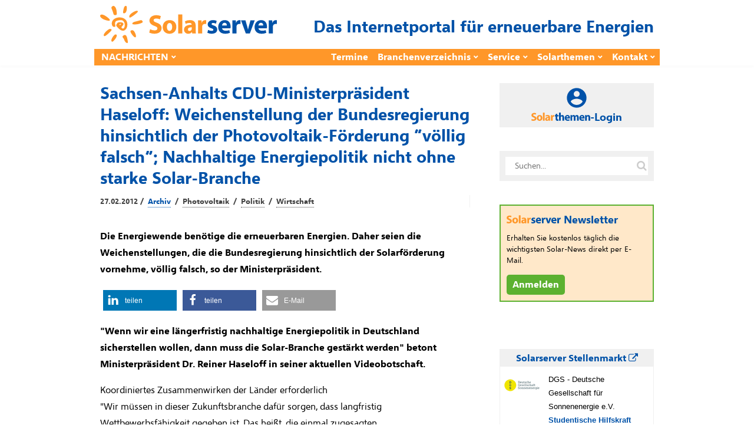

--- FILE ---
content_type: text/html; charset=UTF-8
request_url: https://www.solarserver.de/2012/02/27/sachsen-anhalts-cdu-ministerpraesident-haseloff-weichenstellung-der-bundesregierung-hinsichtlich-der-photovoltaik-foerderung-voellig-falsch-nachhaltige-energiepolitik-nicht-ohne-starke-solar-bran/
body_size: 94268
content:
<!DOCTYPE html><html lang="de"><head><meta charset="UTF-8"><meta name="viewport" content="width=device-width, initial-scale=1"><link rel="profile" href="https://gmpg.org/xfn/11"/><meta name='robots' content='index, follow, max-image-preview:large, max-snippet:-1, max-video-preview:-1' /> <!-- This site is optimized with the Yoast SEO plugin v26.8 - https://yoast.com/product/yoast-seo-wordpress/ --><style id="aoatfcss" media="all">article,figcaption,figure,header,main,nav{display:block}@-ms-viewport{width:device-width}.widget_text{max-width:360px}@media (max-width:991px){.layoutContent-main{width:100%;float:none!important;padding-left:0!important;padding-right:0!important}.siteHeader--fixed{display:none}.siteHeader--standard--left .siteHeader-component--left,.siteHeader--standard--left .siteHeader-component--right{width:30%}}@media (max-width:767px){.siteHeader-nav .container{padding-left:10px;padding-right:10px}.siteHeader--standard--left .siteHeader-component--left,.siteHeader--standard--left .siteHeader-component--right,.siteHeader-component--left,.siteHeader-component--right{width:50px}.siteHeader-component--center{width:auto}.container{padding-left:20px;padding-right:20px}.postSingle--standard .postFeaturedImg{margin-top:-30px}.postSingle-header .postTitle{font-size:28.832px!important}}@font-face{font-family:FontAwesome;src:url(//www.solarserver.de/wp-content/themes/bone/vendors/font-awesome/css/../fonts/fontawesome-webfont.eot?v=4.5.0);src:url(//www.solarserver.de/wp-content/themes/bone/vendors/font-awesome/css/../fonts/fontawesome-webfont.eot?#iefix&v=4.5.0) format('embedded-opentype'),url(//www.solarserver.de/wp-content/themes/bone/vendors/font-awesome/css/../fonts/fontawesome-webfont.woff2?v=4.5.0) format('woff2'),url(//www.solarserver.de/wp-content/themes/bone/vendors/font-awesome/css/../fonts/fontawesome-webfont.woff?v=4.5.0) format('woff'),url(//www.solarserver.de/wp-content/themes/bone/vendors/font-awesome/css/../fonts/fontawesome-webfont.ttf?v=4.5.0) format('truetype'),url(//www.solarserver.de/wp-content/themes/bone/vendors/font-awesome/css/../fonts/fontawesome-webfont.svg?v=4.5.0#fontawesomeregular) format('svg');font-weight:400;font-style:normal}@font-face{font-family:SegoeUI;font-display:fallback;src:local("Segoe UI Light"),url(/wp-content/themes/bone-child/fonts/selawkl-webfont.woff2) format("woff2"),url(/wp-content/themes/bone-child/fonts/selawkl-webfont.woff) format("woff");font-weight:100}@font-face{font-family:SegoeUI;font-display:fallback;src:local("Segoe UI Semilight"),url(/wp-content/themes/bone-child/fonts/selawksl-webfont.woff2) format("woff2"),url(/wp-content/themes/bone-child/fonts/selawksl-webfont.woff) format("woff");font-weight:200}@font-face{font-family:SegoeUI;font-display:fallback;src:local("Segoe UI"),url(/wp-content/themes/bone-child/fonts/selawk-webfont.woff2) format("woff2"),url(/wp-content/themes/bone-child/fonts/selawk-webfont.woff) format("woff");font-weight:400}@font-face{font-family:SegoeUI;font-display:fallback;src:local("Segoe UI Semibold"),url(/wp-content/themes/bone-child/fonts/selawksb-webfont.woff2) format("woff2"),url(/wp-content/themes/bone-child/fonts/selawksb-webfont.woff) format("woff");font-weight:600}@font-face{font-family:SegoeUI;font-display:fallback;src:local("Segoe UI Bold"),url(/wp-content/themes/bone-child/fonts/selawkb-webfont.woff2) format("woff2"),url(/wp-content/themes/bone-child/fonts/selawkb-webfont.woff) format("woff");font-weight:700}.shariff .shariff-text{font-family:Arial,Helvetica,sans-serif;font-size:12px;line-height:36px;vertical-align:top}.shariff .shariff-text{padding-left:3px}@media only screen and (max-width:360px){.shariff .shariff-buttons .shariff-text{display:none}}button{-webkit-appearance:button}h1,h2,h4{font-family:inherit;font-weight:500;line-height:1.1;color:inherit}h4{margin-top:10px;margin-bottom:10px}h1,h2,h4{font-family:-apple-system,BlinkMacSystemFont,"Segoe UI",Roboto,Oxygen-Sans,Ubuntu,Cantarell,"Helvetica Neue",sans-serif}input:not([type]){padding:6px 12px;font-size:14px;line-height:1.4;border:1px solid rgba(0,0,0,.08);border-radius:4px;vertical-align:middle;max-width:100%;margin:0;outline:0;-webkit-appearance:none;background:#fff;color:rgba(0,0,0,.8);overflow:hidden}.btn{display:inline-block;position:relative;padding:6px 12px;color:rgba(0,0,0,.6);background:rgba(255,255,255,1);font-size:14px;line-height:1.4;text-align:center;text-decoration:none;border:1px solid rgba(0,0,0,.15);vertical-align:middle;white-space:nowrap;text-rendering:auto;box-sizing:border-box;border-radius:999em;letter-spacing:-.02em;font-weight:400;font-style:normal;text-rendering:optimizeLegibility;-webkit-font-smoothing:antialiased;-moz-osx-font-smoothing:grayscale;-moz-font-feature-settings:"liga" on}@media (max-width:767px){.siteHeader-nav .container{padding-left:10px;padding-right:10px}.siteHeader--standard--left .siteHeader-component--left,.siteHeader--standard--left .siteHeader-component--right,.siteHeader-component--left,.siteHeader-component--right{width:50px}.siteHeader-component--center{width:auto}.container{padding-left:20px;padding-right:20px}.postSingle--standard .postFeaturedImg{margin-top:-30px}.postSingle-header .postTitle{font-size:28.832px!important}.postContent{max-width:100%}.hidden-xs{display:none!important}}.navigation--standard>ul>li>a:before{border-color:#1f53a8}.offCanvasClose{background-color:#1f53a8!important}.navigation--standard>ul>li>a:before{border:none}body,h1,h2,h4{font-family:"Segoe UI",SegoeUI,"PT Sans","Myriad Pro",sans-serif;color:#000}.swpm-password-input,.swpm-username-input{margin-bottom:10px}.swpm-login-submit{margin-bottom:10px}.swpm-login-widget-action-msg{font-weight:700}html{font-family:sans-serif;-ms-text-size-adjust:100%;-webkit-text-size-adjust:100%}body{margin:0}article,aside,figcaption,figure,header,main,nav{display:block}a{background-color:transparent}strong{font-weight:700}h1{font-size:2em;margin:.67em 0}sub{font-size:75%;line-height:0;position:relative;vertical-align:baseline}sub{bottom:-.25em}img{border:0}figure{margin:1em 40px}button,input{color:inherit;font:inherit;margin:0}button{overflow:visible}button{text-transform:none}button,input[type=submit]{-webkit-appearance:button}button::-moz-focus-inner,input::-moz-focus-inner{border:0;padding:0}input{line-height:normal}input[type=checkbox]{-webkit-box-sizing:border-box;-moz-box-sizing:border-box;box-sizing:border-box;padding:0}*{-webkit-box-sizing:border-box;-moz-box-sizing:border-box;box-sizing:border-box}:after,:before{-webkit-box-sizing:border-box;-moz-box-sizing:border-box;box-sizing:border-box}html{font-size:10px}body{font-family:"Helvetica Neue",Helvetica,Arial,sans-serif;font-size:14px;line-height:1.42857143;color:#333;background-color:#fff}button,input{font-family:inherit;font-size:inherit;line-height:inherit}a{color:#337ab7;text-decoration:none}img{vertical-align:middle}h1,h2,h4,h5{font-family:inherit;font-weight:500;line-height:1.1;color:inherit}h1,h2{margin-top:20px;margin-bottom:10px}h4,h5{margin-top:10px;margin-bottom:10px}h1{font-size:36px}h2{font-size:30px}h4{font-size:18px}h5{font-size:14px}p{margin:0 0 10px}ul{margin-top:0;margin-bottom:10px}ul ul{margin-bottom:0}.container{margin-right:auto;margin-left:auto;padding-left:10px;padding-right:10px}@media (min-width:768px){.container{width:740px}}@media (min-width:992px){.container{width:960px}}label{display:inline-block;max-width:100%;margin-bottom:5px;font-weight:700}input[type=checkbox]{margin:4px 0 0;line-height:normal}.clearfix:after,.clearfix:before,.container:after,.container:before{content:" ";display:table}.clearfix:after,.container:after{clear:both}@media (min-width:768px) and (max-width:991px){.hidden-sm{display:none!important}}@media (min-width:992px) and (max-width:1199px){.hidden-md{display:none!important}}@media (min-width:1200px){.container{width:1160px}.hidden-lg{display:none!important}}html{font-size:14px}body{font-family:-apple-system,BlinkMacSystemFont,"Segoe UI",Roboto,Oxygen-Sans,Ubuntu,Cantarell,"Helvetica Neue",sans-serif;font-size:14px;line-height:1.5;font-weight:400;color:rgba(0,0,0,.8);overflow-x:hidden}h1,h2,h4,h5{font-family:-apple-system,BlinkMacSystemFont,"Segoe UI",Roboto,Oxygen-Sans,Ubuntu,Cantarell,"Helvetica Neue",sans-serif}a,a:visited{color:currentColor}img{-ms-interpolation-mode:bicubic;border:0;height:auto;max-width:100%;vertical-align:middle}figure{margin:0}ins{background-color:#fff9c0;text-decoration:none}ul{list-style:disc}ul ul{list-style:circle}label{margin-bottom:10px}input:not([type]),input[type=password]{padding:6px 12px;font-size:14px;line-height:1.4;border:1px solid rgba(0,0,0,.08);border-radius:4px;vertical-align:middle;max-width:100%;margin:0;outline:0;-webkit-appearance:none;background:#fff;color:rgba(0,0,0,.8);overflow:hidden}input[type=checkbox]{clear:none;display:inline-block;line-height:0;height:16px;margin:-4px 4px 0 0;outline:0;padding:0!important;text-align:center;vertical-align:middle;width:16px;min-width:16px}.u-alignCenter{text-align:center}.flexbox{display:table;width:100%}.flexbox-item{display:table-cell;vertical-align:middle}.o-media,.o-media-body{overflow:hidden;zoom:1}.o-media-body{display:table-cell;vertical-align:top}.o-media--middle{vertical-align:middle}.layoutBody{margin:0 auto}.layoutContent{margin-top:60px;margin-bottom:60px}.layoutContent-main{float:left;width:70%;padding-right:30px}.theiaStickySidebar{-webkit-transform:translate3d(0,0,0);transform:translate3d(0,0,0)}.layoutContent-sidebar{float:left;width:30%;padding-left:20px}.btn,input[type=submit]{display:inline-block;position:relative;padding:6px 12px;color:rgba(0,0,0,.6);background:rgba(255,255,255,1);font-size:14px;line-height:1.4;text-align:center;text-decoration:none;border:1px solid rgba(0,0,0,.15);vertical-align:middle;white-space:nowrap;text-rendering:auto;box-sizing:border-box;border-radius:999em;letter-spacing:-.02em;font-weight:400;font-style:normal;text-rendering:optimizeLegibility;-webkit-font-smoothing:antialiased;-moz-osx-font-smoothing:grayscale;-moz-font-feature-settings:"liga" on}.btn:visited{color:rgba(0,0,0,.8);border-color:rgba(0,0,0,.3)}input[type=submit]{color:rgba(255,255,255,1);border:1px solid #81c483;background:#81c483}.btn>i:first-child:not(:last-child){margin-right:5px}.btn.btn--pill{border-radius:999em}.btn.btn--circle{padding:0;width:36px;height:36px;line-height:34px;border-radius:999em;min-width:initial}.btn.btn--circle i{line-height:34px}.siteHeader{position:relative;z-index:99}.siteHeader-content{padding-bottom:10px;padding-top:10px}.siteHeader-component--left{text-align:left}.siteHeader-component--center{text-align:center}.siteHeader-component--right{text-align:right}.siteHeader-component--left,.siteHeader-component--right{width:30%}.siteHeader--standard--left .siteHeader-component--left,.siteHeader--standard--left .siteHeader-component--right{width:auto}.siteHeader-component--center{width:40%}.siteHeader-content .flexbox{table-layout:fixed}.menuToggleBtn{margin:10px 5px 10px 0;vertical-align:middle}.siteTitle{display:inline-block;vertical-align:middle}.siteTitle--small .siteLogo img{max-width:100%;max-height:70px;width:auto}.siteLogo{display:block;text-decoration:none!important}.siteHeader-widgetArea{padding:10px 0;border-bottom:1px solid rgba(0,0,0,.05)}.siteHeader-component--right .siteHeader-widgetArea{padding:0;border:none}.socialList{margin:0;padding:0;list-style:none;text-align:left}.socialList a{display:block;white-space:nowrap;font-size:13px;text-decoration:none;padding:8px 16px;color:rgba(0,0,0,.4)}.socialList i{margin-right:10px;font-size:14px;line-height:34px}.socialList--inline{margin:-3px}.socialList--inline>li{display:inline-block;padding:3px}.socialList--inline>li>a{padding:0;display:block;width:34px;height:34px;text-align:center;line-height:34px;border-radius:100%;color:#fff;background:#666;box-shadow:inset 0 -2px 0 0 rgba(0,0,0,.2)}.socialList--inline i{margin-right:0}.socialList--inline .socialList-facebook a{background:#3b5998}.socialList--inline .socialList-twitter a{background:#55acee}.socialList--inline{display:inline-block;vertical-align:middle;line-height:1}.md_offCanvasMenu-social .socialList--inline{text-align:center;padding:4px}.searchField-form{max-width:100%;position:relative}input.searchField-form-input{width:100%;padding-left:16px;padding-right:36px;border:1px solid #eee;border-radius:999px}.searchField-form-btn{width:30px;height:30px;position:absolute;right:6px;top:50%;margin-top:-15px;padding:0;background:0 0;border:none;outline:0;color:rgba(0,0,0,.2);font-size:18px;line-height:1;text-align:center}.siteHeader--fixed{position:fixed;z-index:9999;top:0;left:0;right:0;background:#fff;opacity:0;visibility:hidden;-webkit-transform:translate3d(0,-100%,0);transform:translate3d(0,-100%,0)}.siteHeader--fixed .navigation--main{min-height:50px}.siteHeader-nav{background:#fff;border-top:1px solid #f5f5f5;border-bottom:1px solid #f5f5f5;box-shadow:0 3px 5px 0 rgba(0,0,0,.02)}.siteHeader-nav .navigation--main{min-height:50px}.navigation ul{margin:0;padding:0;list-style:none}.navigation--standard{display:block;margin-left:-8px}.navigation--standard ul{list-style:none;margin:0;padding:0}.navigation--standard li{position:relative}.navigation--standard a{text-decoration:none}.navigation--standard>ul>li{position:relative;display:inline-block;padding:0 8px}.navigation--standard>ul>li>a{display:block;position:relative;padding:26px 0;text-transform:uppercase;font-size:12px;font-weight:400;line-height:1;color:rgba(0,0,0,.4)}.navigation--standard>ul>li>a:before{content:'';display:block;width:100%;height:0;margin-bottom:-1px;border-bottom:0 solid rgba(0,0,0,.8);position:absolute;bottom:0;left:0}.navigation--standard>ul>li.menu-item-has-children>a:after{content:'\f078';font-family:FontAwesome;display:inline-block;margin-left:5px;margin-top:-4px;font-size:8px;vertical-align:middle}.navigation--standard>ul>li.menu-item-has-children:not(.current-menu-item)>a:before{content:none}.navigation--standard .sub-menu{position:absolute;top:100%;margin-top:-4px;padding:8px 0;background:#fff;width:200px;font-size:13px;border-radius:4px;box-shadow:0 1px 2px rgba(0,0,0,.25),0 0 1px rgba(0,0,0,.35);visibility:hidden;opacity:0;z-index:10}.navigation--standard .sub-menu:before{content:'';display:block;position:absolute;top:-11px;left:15px;width:0;height:0;border-style:solid;border-width:0 10px 10px;border-color:transparent transparent rgba(0,0,0,.15)}.navigation--standard .sub-menu:after{content:'';display:block;position:absolute;top:-10px;left:15px;width:0;height:0;border-style:solid;border-width:0 10px 10px;border-color:transparent transparent #fff}.navigation--standard .sub-menu li{padding:0}.navigation--standard .sub-menu a{display:block;position:relative;padding:8px 16px;border-radius:3px;color:rgba(0,0,0,.4)}#md_offCanvasMenu{position:fixed;top:0;left:0;width:300px;max-width:80%;height:100%;overflow-x:hidden;overflow-y:auto;background:#fff;-webkit-transform:translatex(-100%);transform:translatex(-100%);z-index:1000}.offCanvasClose{padding:10px;text-align:center;color:#fff;text-transform:uppercase;font-size:12px}.offCanvasClose i{display:inline-block;margin-right:10px;font-size:14px;color:#fff}.navigation--offCanvas{border-top:1px solid #eee;padding:20px 0 20px 20px}.navigation--offCanvas li>a{display:block;position:relative;padding:14px 0;border-top:1px solid rgba(0,0,0,.05);font-size:14px;text-decoration:none;color:rgba(0,0,0,.8);text-transform:uppercase}.navigation--offCanvas li:first-child>a{border-top:none}.navigation--offCanvas li.menu-item-has-children>a{padding-right:40px}.navigation--offCanvas .sub-menu{display:none;padding:10px 0;overflow:hidden;border-top:1px solid rgba(0,0,0,.05)}.navigation--offCanvas .sub-menu>li>a{padding:8px 0 8px 20px;border:none;text-transform:none}.md_offCanvasMenu-social{margin:10px auto;text-align:center}.postTitle{margin:0 0 14px;font-weight:700;font-style:normal;line-height:1.3;font-size:22px;word-break:break-word}.postContent{margin:40px auto;padding:0 80px}.metaText{color:rgba(0,0,0,.4);font-size:12px}.postFeaturedImg{display:block;position:relative;margin-bottom:20px;z-index:1}.postFeaturedImg img{display:inline-block;max-width:100%}.postMeta{color:rgba(0,0,0,.4)}.postMeta a{text-decoration:none;color:rgba(0,0,0,.4)}.postMeta--3{max-width:800px;padding:15px 0;border-top:1px solid rgba(0,0,0,.05);border-bottom:1px solid rgba(0,0,0,.05);color:rgba(0,0,0,.6)}.postMeta--3 .flexbox-item:first-child{padding-right:15px;border-right:1px solid rgba(0,0,0,.05)}.postMeta--3 .flexbox-item{text-align:left}.postMeta--3 .flexbox-item:last-child{text-align:right}.postMeta--3 .metaDate{line-height:1.5}.postMeta--author{width:auto;overflow:hidden;color:rgba(0,0,0,.4);text-align:left}.postMeta--author .metaDate{font-size:12px;line-height:1.1}.postMeta--author--1 .postMeta--author-text *{font-size:13px;line-height:1.1}.bodyCopy{position:relative;color:rgba(0,0,0,.8);font-size:16px;font-weight:400;line-height:1.8;word-break:break-word}.bodyCopy a{word-break:break-all}.bodyCopy h5{clear:both;font-weight:700;margin-top:1em;margin-bottom:.5em}.bodyCopy h5{font-size:1.25em;line-height:1.3}.bodyCopy a{text-decoration:underline}.bodyCopy img{max-width:100%}.postContent{max-width:610px;padding:0}.postContent p,.postContent>*{margin-bottom:32px}.postFeaturedImg--single{text-align:center}.postSingle-header{position:relative;margin-bottom:20px}.postSingle-header .postTitle{margin-bottom:15px;font-size:39.808px;line-height:1.3;font-weight:700}.widget{margin-top:40px;overflow:hidden}.widget:first-child{margin-top:0}.widget:after,.widget:before{content:'';display:table}.widget-title{margin:0 0 20px;line-height:1;font-size:14px;text-transform:uppercase}.widget_search,.widget_text{max-width:360px}@media (max-width:1199px){.bodyCopy h5{font-size:1.2em}}@media (max-width:991px){.layoutContent-main,.layoutContent-sidebar{width:100%;float:none!important;padding-left:0!important;padding-right:0!important}.layoutContent-sidebar{max-width:400px;margin-left:auto;margin-right:auto;margin-top:30px;padding-top:30px;border-top:1px solid #eee}.siteHeader--fixed{display:none}.siteHeader--standard--left .siteHeader-component--left,.siteHeader--standard--left .siteHeader-component--right{width:30%}.sidebar{border-top:1px solid #eee}.layoutContent-sidebar .widget{padding-left:0;padding-right:0}.theiaStickySidebar{position:static!important}}@media (max-width:767px){.siteHeader-nav .container{padding-left:10px;padding-right:10px}.siteHeader--standard--left .siteHeader-component--left,.siteHeader--standard--left .siteHeader-component--right,.siteHeader-component--left,.siteHeader-component--right{width:50px}.siteHeader-component--center{width:auto}.container{padding-left:20px;padding-right:20px}.postSingle--standard .postFeaturedImg{margin-top:-30px}.postSingle-header .postTitle{font-size:28.832px!important}.postContent{max-width:100%}.bodyCopy h5{font-size:1.125em}}@media (max-width:319px){.siteTitle--small{max-width:150px}}.navigation--standard>ul>li>a:before,input[type=submit]{border-color:#1f53a8}.fa{display:inline-block;font:14px/1 FontAwesome;font-size:inherit;text-rendering:auto;-webkit-font-smoothing:antialiased;-moz-osx-font-smoothing:grayscale}.fa-search:before{content:"\f002"}.fa-times-circle:before{content:"\f057"}.fa-twitter:before{content:"\f099"}.fa-facebook:before{content:"\f09a"}.fa-navicon:before{content:"\f0c9"}.offCanvasClose,input[type=submit]{background-color:#1f53a8!important}.metaText,.postMeta--author{color:#444;font-weight:700}.postMeta--author-text>a{color:#0052a8;text-decoration:none;border-bottom-width:1px;border-bottom-style:dotted;border-bottom-color:#0052a8;margin:3px}.postMeta--author-text>a.tag{color:#444;border-bottom-color:#444}.siteHeader-content .flexbox{table-layout:auto}.widget_text{max-width:unset}.siteClaim{font-size:28px;font-weight:700;color:#0052a8}.siteTitle--small{padding-top:5px}.navigation--standard>ul>li>a{font-size:16px;font-weight:700;color:#fff}.navigation--secondary{display:table-cell}.navigation--secondary ul{float:right}.navigation--secondary>ul>li>a{text-transform:unset;font-size:16px;font-weight:700;color:#fff}.navigation--standard>ul>li>a{padding:6px 0}.navigation--standard>ul>li>a:before,input[type=submit]{border:none}.siteHeader--fixed,.siteHeader-nav{border:none}.siteHeader--fixed .container,.siteHeader-nav .container{border-bottom:2px solid #e6e6e6;padding-bottom:8px}.siteHeader--fixed .container{background-color:#ff9729}@media (min-width:992px){.siteHeader--fixed .container,.siteHeader-nav .container{background-color:#ff9729;padding:0;border:none}}.siteHeader--fixed .navigation--main,.siteHeader-nav .navigation--main{min-height:unset;margin-left:4px}.navigation--standard .sub-menu:after,.navigation--standard .sub-menu:before{display:none}.navigation--standard .sub-menu{margin-top:unset;background:#fff9f0;border-radius:unset;box-shadow:unset;margin-left:-17px;font-size:14px}.navigation--standard .sub-menu a{color:#444}.layoutContent{margin-top:30px;margin-bottom:10px}.figWrapper{position:relative}.figCopyright{position:absolute;top:auto;right:auto;left:0;padding:2px 10px;color:#fff;background-color:rgba(0,0,0,.6)}.postFeaturedImg .figCopyright{line-height:calc(.8*(8px + (16 - 8)*((100vw - 300px)/ (800 - 300))));font-size:calc(6px + (8 - 6)*((100vw - 300px)/ (800 - 300)));bottom:0}.postFeaturedImg--single .figCopyright{line-height:calc(1.8*(8px + (16 - 8)*((100vw - 300px)/ (800 - 300))));font-size:calc(8px + (16 - 8)*((100vw - 300px)/ (800 - 300)));bottom:0}@media (min-width:800px){.postFeaturedImg .figCopyright{line-height:10px;font-size:8px;bottom:0}.postFeaturedImg--single .figCopyright{line-height:1.8rem;font-size:1rem;bottom:0}}.postFeaturedImg--single figcaption{text-align:left;display:block;background-color:#f0f0f1;padding:5px 10px;margin-top:0;color:#000}figure{padding:5px;display:table;padding:0}figure img{display:block}figcaption{display:table-caption;caption-side:bottom}.postContent{max-width:unset;margin:16px auto}.postSingle-header .postTitle{color:#0052a8;font-weight:700;font-size:28px;margin:0}.postMeta--3{border:none;padding-top:10px}.postContent p,.postContent>*{margin-bottom:16px}div.paywall{position:relative}.paywall-box{color:#0052a8;position:absolute;z-index:7;top:10px;left:20px;width:90%;max-width:500px;margin:25px 0 0;text-align:left;border:none;box-shadow:10px 10px 5px 0 rgba(0,0,0,.4)}.paywall-blurred{z-index:3;margin-top:0;-webkit-filter:blur(4px);-moz-filter:blur(4px);-o-filter:blur(4px);-ms-filter:blur(4px);filter:blur(4px)}.solarthemen_logo{width:auto;height:28px;margin-bottom:2px}.swpm-login-form-header{background-color:#ffe7c6;width:100%;min-height:50px;font-size:24px;font-weight:700;line-height:24px;display:table}.swpm-login-form-header>img{float:left}.swpm-login-form-header>div{vertical-align:middle;display:table-cell}.swpm-login-form-header .infodienst{display:none}@media (min-width:500px){.swpm-login-form-header .infodienst{display:unset}.solarthemen_logo{height:20px;margin-bottom:8px}}.swpm-login-form-kennenlernen{background-color:#fff9f1;width:100%;padding:15px;color:#0052a8}#swpm-login-form-custom div.swpm-login-form-kennenlernen{border-bottom:2px dashed #ffc678}.swpm-login-form-kennenlernen a{background-color:#5cb130;font-size:16px;font-weight:700;color:#fff;padding:2px 5px;text-decoration:none;border:1px solid #5cb130}input.swpm-login-form-submit{background-color:#0052a8;font-size:16px;font-weight:700;color:#fff;padding:2px 5px;-webkit-border-radius:0;-moz-border-radius:0;border-radius:0;text-decoration:none;border:1px solid #0052a8}#swpm-login-form-custom div.swpm-login-form-inner{background-color:#fff9f1;padding:15px}.swpm-login-form-inner label{margin-bottom:0}label.swpm-rember-label{font-weight:400}.swpm-login-form-inner input{border:1px solid #0052a8}input.searchField-form-input{border:1px solid #f0f0f0;border-radius:unset;border-width:10px}.nl-abo-link img{filter:none;height:14px;margin-bottom:5px}.bodyCopy a{word-break:normal}.sideBar-jobFrame iframe{width:100%;border-width:0 1px 1px;border-style:solid;border-color:#f0f0f0;height:300px}.sideBar-jobFrame div{width:100%;height:30px;font-size:14px;font-weight:700;padding:4px 10px;color:#0052a8;background:#f0f0f0}.sideBar-profileFrame iframe{width:100%;height:80px;border:none}@media (min-width:1200px){.container{width:960px;padding:0}}@media (min-width:1500px){.container{width:1160px}}.siteFooter .widget-title{margin:0 0 5px}.siteFooter h4{color:#0052a8}.container{padding-left:10px;padding-right:10px}.bodyCopy h5{clear:unset}div.gutenberg-reusable-widget h4{display:none}.excerpt{font-weight:700}.bodyCopy{color:#000}body,h1,h2,h4,h5{font-family:"Segoe UI",SegoeUI,"PT Sans","Myriad Pro",sans-serif;color:#000}main{position:relative;z-index:80}.lazyload{opacity:0} article.tag-video div.postFeaturedImg--single, article.tag-video div.excerpt, article.tag-video div.shariff, article.tag-video div.nl-abo-link-wrapper{display: none !important;} article.tag-video.author-werbung header {display: none !important;} article.tag-video.author-werbung:before {content: "WERBUNG";}.shariff{display:block!important;clear:both}.shariff ul{display:flex;flex-direction:row;flex-flow:row wrap;padding:0!important;margin:0!important}.shariff li{height:35px;box-sizing:border-box;list-style:none!important;overflow:hidden!important;margin:5px!important;padding:0!important;text-indent:0!important;border-left:0!important}.shariff a{position:relative;display:block!important;height:35px;padding:0;margin:0;box-sizing:border-box;border:0;text-decoration:none;background-image:none!important;text-align:left;box-shadow:none}.shariff a:visited{color:inherit}.shariff .shariff-text{font-family:Arial,Helvetica,sans-serif;font-size:12px;line-height:36px;vertical-align:top}.shariff .shariff-text{padding-left:3px}.shariff .shariff-icon svg{width:32px;height:20px;padding:7px 1px;box-sizing:content-box!important}.shariff-button::before{content:none!important}.shariff .theme-default a{color:#fff!important}.shariff .theme-default .shariff-icon svg path{fill:#fff}@media only screen and (max-width:360px){.shariff .shariff-buttons li{width:35px}.shariff .shariff-buttons .shariff-icon svg{display:block;margin:auto}.shariff .shariff-buttons .shariff-text{display:none}}@media only screen and (min-width:361px){.shariff .shariff-buttons li{width:125px}.shariff .shariff-buttons .shariff-text{display:inline}}/*manual*/.tag-video div.postFeaturedImg--single{display: none;}</style><link rel="stylesheet" media="print" href="https://www.solarserver.de/wp-content/cache/autoptimize/css/autoptimize_2f9fafd29037f7fe6c73f6545ad9fe89.css" onload="this.onload=null;this.media='all';"><noscript id="aonoscrcss"><link media="all" href="https://www.solarserver.de/wp-content/cache/autoptimize/css/autoptimize_2f9fafd29037f7fe6c73f6545ad9fe89.css" rel="stylesheet"></noscript><title>Sachsen-Anhalts CDU-Ministerpräsident Haseloff: Weichenstellung der Bundesregierung hinsichtlich der Photovoltaik-Förderung &quot;völlig falsch&quot;; Nachhaltige Energiepolitik nicht ohne starke Solar-Branche - Solarserver</title><link rel="canonical" href="https://www.solarserver.de/2012/02/27/sachsen-anhalts-cdu-ministerpraesident-haseloff-weichenstellung-der-bundesregierung-hinsichtlich-der-photovoltaik-foerderung-voellig-falsch-nachhaltige-energiepolitik-nicht-ohne-starke-solar-bran/" /><meta property="og:locale" content="de_DE" /><meta property="og:type" content="article" /><meta property="og:title" content="Sachsen-Anhalts CDU-Ministerpräsident Haseloff: Weichenstellung der Bundesregierung hinsichtlich der Photovoltaik-Förderung &quot;völlig falsch&quot;; Nachhaltige Energiepolitik nicht ohne starke Solar-Branche - Solarserver" /><meta property="og:description" content="Die Energiewende benötige die erneuerbaren Energien. Daher seien die Weichenstellungen, die die Bundesregierung hinsichtlich der Solarförderung vornehme, völlig falsch, so der Ministerpräsident." /><meta property="og:url" content="https://www.solarserver.de/2012/02/27/sachsen-anhalts-cdu-ministerpraesident-haseloff-weichenstellung-der-bundesregierung-hinsichtlich-der-photovoltaik-foerderung-voellig-falsch-nachhaltige-energiepolitik-nicht-ohne-starke-solar-bran/" /><meta property="og:site_name" content="Solarserver" /><meta property="article:publisher" content="https://www.facebook.com/solarserver.de" /><meta property="article:published_time" content="2012-02-27T06:52:23+00:00" /><meta name="author" content="Archiv" /><meta name="twitter:card" content="summary_large_image" /><meta name="twitter:creator" content="@solarserver" /><meta name="twitter:site" content="@solarserver" /><meta name="twitter:label1" content="Geschrieben von" /><meta name="twitter:data1" content="Archiv" /><meta name="twitter:label2" content="Geschätzte Lesezeit" /><meta name="twitter:data2" content="1 Minute" /> <!-- / Yoast SEO plugin. --><link rel='dns-prefetch' href='//www.solarserver.de' /><link href='https://ad.solarserver.de' rel='preconnect' /><link href='https://www.top50-solar.de' rel='preconnect' /><link rel="alternate" type="application/rss+xml" title="Solarserver &raquo; Feed" href="https://www.solarserver.de/feed/" /><link rel="alternate" type="application/rss+xml" title="Solarserver &raquo; Kommentar-Feed" href="https://www.solarserver.de/comments/feed/" /><link rel="alternate" title="oEmbed (JSON)" type="application/json+oembed" href="https://www.solarserver.de/wp-json/oembed/1.0/embed?url=https%3A%2F%2Fwww.solarserver.de%2F2012%2F02%2F27%2Fsachsen-anhalts-cdu-ministerpraesident-haseloff-weichenstellung-der-bundesregierung-hinsichtlich-der-photovoltaik-foerderung-voellig-falsch-nachhaltige-energiepolitik-nicht-ohne-starke-solar-bran%2F" /><link rel="alternate" title="oEmbed (XML)" type="text/xml+oembed" href="https://www.solarserver.de/wp-json/oembed/1.0/embed?url=https%3A%2F%2Fwww.solarserver.de%2F2012%2F02%2F27%2Fsachsen-anhalts-cdu-ministerpraesident-haseloff-weichenstellung-der-bundesregierung-hinsichtlich-der-photovoltaik-foerderung-voellig-falsch-nachhaltige-energiepolitik-nicht-ohne-starke-solar-bran%2F&#038;format=xml" /> <script type="text/javascript" src="https://www.solarserver.de/wp-includes/js/jquery/jquery.min.js?ver=3.7.1" id="jquery-core-js"></script> <script type="text/javascript" src="https://www.solarserver.de/wp-content/themes/bone-child/js/iframeResizer.min.js?ver=1.0.1" id="sose-iframe-resizer-js"></script> <link rel="EditURI" type="application/rsd+xml" title="RSD" href="https://www.solarserver.de/xmlrpc.php?rsd" /><link rel='shortlink' href='https://www.solarserver.de/?p=24481' /><meta name="generator" content="Redux 4.5.10" /><!--<meta name="swpm" version="5.0.1" /> --> <noscript><link rel='stylesheet' href='//www.solarserver.de/wp-content/uploads/redux/custom-fonts/fonts.css?ver=1674175029' type='text/css' media='all' /></noscript><link rel='stylesheet' id='redux-custom-fonts-css' href='//www.solarserver.de/wp-content/uploads/redux/custom-fonts/fonts.css?ver=1674175029' type='text/css' media='print' onload="this.onload=null;this.media='all';" /></head><body class="wp-singular post-template-default single single-post postid-24481 single-format-standard wp-embed-responsive wp-theme-bone wp-child-theme-bone-child"> <!-- siteWrap --><div class="siteWrap"> <ins id="variableKopfbanner" data-revive-id="76ddd6e4849efe7b7a9d331225d7894d"></ins> <!-- siteHeader --><header class="siteHeader siteHeader--standard siteHeader--standard--left"><div class="siteHeader-content hidden-xs hidden-sm"><div class="container"><div class="flexbox"><div class="siteHeader-content-component siteHeader-component--left flexbox-item"><div class="siteTitle siteTitle--default metaFont"> <a class="siteLogo siteLogo--image" href="https://www.solarserver.de/"
 title="Solarserver" rel="home"> <img loading="eager"
 src="https://www.solarserver.de/wp-content/uploads/solarserver-logo.svg"
 width="300"
 height="63" rel="logo" alt="Solarserver"> </a></div></div><div class="siteHeader-content-component siteHeader-component--right flexbox-item"><div class="siteHeader-widgetArea"><div id="custom_html-3" class="widget_text widget widget_custom_html"><div class="textwidget custom-html-widget"><h2 class="siteClaim">Das Internetportal für erneuerbare Energien</h2></div></div></div></div></div></div></div><div class="siteHeader-nav js-searchOuter"><div class="container"><div class="flexbox"><div class="siteHeader-component--left flexbox-item hidden-md hidden-lg"><div class="menuToggleBtn js-menu-toggle btn btn--circle hidden-sm hidden-md hidden-lg"><i
 class="fa fa-navicon"></i></div><div class="menuToggleBtn js-menu-toggle btn btn--pill hidden-xs"><i
 class="fa fa-navicon"></i><span>Menu</span></div></div><div class="siteHeader-component--center flexbox-item u-alignCenter hidden-md hidden-lg"><div class="siteTitle siteTitle--small metaFont"> <a class="siteLogo siteLogo--image" href="https://www.solarserver.de/"
 title="Solarserver" rel="home"> <img loading="eager"
 src="https://www.solarserver.de/wp-content/uploads/solarserver-logo.svg"
 width="300"
 height="63" rel="logo"
 alt="Solarserver" style="max-height:65px;"> </a></div></div><nav class="navigation navigation--main navigation--standard hidden-xs hidden-sm flexbox-item"><ul id="menu-primaeres-menue" class="menu"><li id="menu-item-119" class="menu-item menu-item-type-custom menu-item-object-custom menu-item-has-children menu-item-119"><a href="#">Nachrichten</a><ul class="sub-menu"><li id="menu-item-133884" class="menu-item menu-item-type-custom menu-item-object-custom menu-item-home menu-item-133884"><a href="https://www.solarserver.de/">Alle</a></li><li id="menu-item-14" class="menu-item menu-item-type-taxonomy menu-item-object-category menu-item-14"><a href="https://www.solarserver.de/kategorie/strom/">Strom</a></li><li id="menu-item-16" class="menu-item menu-item-type-taxonomy menu-item-object-category menu-item-16"><a href="https://www.solarserver.de/kategorie/waerme/">Wärme</a></li><li id="menu-item-13" class="menu-item menu-item-type-taxonomy menu-item-object-category menu-item-13"><a href="https://www.solarserver.de/kategorie/mobilitaet/">Mobilität</a></li><li id="menu-item-120" class="menu-item menu-item-type-custom menu-item-object-custom menu-item-120"><a href="/thema/photovoltaik/">Photovoltaik</a></li><li id="menu-item-121" class="menu-item menu-item-type-custom menu-item-object-custom menu-item-121"><a href="/thema/solarthermie/">Solarthermie</a></li><li id="menu-item-126" class="menu-item menu-item-type-custom menu-item-object-custom menu-item-126"><a href="/thema/speicher/">Speicher</a></li><li id="menu-item-653" class="menu-item menu-item-type-custom menu-item-object-custom menu-item-653"><a href="/thema/strom-und-waermenetze/">Strom- und Wärmenetze</a></li><li id="menu-item-597" class="menu-item menu-item-type-custom menu-item-object-custom menu-item-597"><a href="/thema/sektorenkopplung/">Sektorenkopplung</a></li></ul></li></ul></nav><nav class="navigation navigation--main navigation--standard navigation--secondary hidden-xs hidden-sm flexbox-item"><ul id="menu-sekundaeres-menue" class="menu"><li id="menu-item-87779" class="menu-item menu-item-type-post_type menu-item-object-page menu-item-87779"><a href="https://www.solarserver.de/termine-veranstaltungen-zu-erneuerbaren-energien/">Termine</a></li><li id="menu-item-33" class="menu-item menu-item-type-custom menu-item-object-custom menu-item-has-children menu-item-33"><a href="#">Branchenverzeichnis</a><ul class="sub-menu"><li id="menu-item-1104" class="menu-item menu-item-type-custom menu-item-object-custom menu-item-1104"><a href="/bvz/">Suche</a></li><li id="menu-item-1029" class="menu-item menu-item-type-custom menu-item-object-custom menu-item-1029"><a href="/bvz/hier-gehts-zum-brancheneintrag/">Hier geht&#8217;s zum Brancheneintrag</a></li><li id="menu-item-1027" class="menu-item menu-item-type-custom menu-item-object-custom menu-item-1027"><a href="/branchenverzeichnis/user/sign-in">Brancheneintrag bearbeiten</a></li></ul></li><li id="menu-item-34" class="menu-item menu-item-type-custom menu-item-object-custom menu-item-has-children menu-item-34"><a href="#">Service</a><ul class="sub-menu"><li id="menu-item-37" class="menu-item menu-item-type-post_type menu-item-object-page menu-item-37"><a href="https://www.solarserver.de/anmelden-kostenloser-newsletter/">Zum kostenlosen Newsletter anmelden</a></li><li id="menu-item-40488" class="menu-item menu-item-type-post_type menu-item-object-page menu-item-40488"><a href="https://www.solarserver.de/pv-anlage-online-berechnen/">PV-Ertrag berechnen</a></li><li id="menu-item-40489" class="menu-item menu-item-type-post_type menu-item-object-page menu-item-40489"><a href="https://www.solarserver.de/photovoltaik-leistungsprognose-fuer-mehrere-tage/">PV-Leistungsprognose</a></li><li id="menu-item-51531" class="menu-item menu-item-type-post_type menu-item-object-page menu-item-51531"><a href="https://www.solarserver.de/erloese-fuer-die-eeg-direktvermarktung-berechnen/">EEG-Direktvermarkungs-Rechner</a></li><li id="menu-item-36" class="menu-item menu-item-type-post_type menu-item-object-page menu-item-36"><a href="https://www.solarserver.de/photovoltaik-preis-pv-modul-preisindex/">PV-Modulpreise</a></li><li id="menu-item-110103" class="menu-item menu-item-type-post_type menu-item-object-page menu-item-110103"><a href="https://www.solarserver.de/solarthermie-ertrag-online-rechner/">Solarthermie-Ertrags-Rechner</a></li><li id="menu-item-39" class="menu-item menu-item-type-custom menu-item-object-custom menu-item-39"><a href="/thema/strahlungsdaten/">Strahlungsdaten</a></li><li id="menu-item-44180" class="menu-item menu-item-type-post_type menu-item-object-page menu-item-44180"><a href="https://www.solarserver.de/stellenanzeigen-aus-den-erneuerbaren-energien/">Stellenanzeigen</a></li><li id="menu-item-552" class="menu-item menu-item-type-post_type menu-item-object-page menu-item-552"><a href="https://www.solarserver.de/wissen/">Wissen</a></li></ul></li><li id="menu-item-1155" class="menu-item menu-item-type-custom menu-item-object-custom menu-item-has-children menu-item-1155"><a href="#">Solarthemen</a><ul class="sub-menu"><li id="menu-item-62321" class="menu-item menu-item-type-post_type menu-item-object-page menu-item-62321"><a href="https://www.solarserver.de/solarthemen-abos/">Solarthemen-Abos</a></li><li id="menu-item-75515" class="menu-item menu-item-type-custom menu-item-object-custom menu-item-75515"><a href="/solarthemen-infodienst-testen/">Infodienst Solarthemen testen</a></li><li id="menu-item-1157" class="menu-item menu-item-type-post_type menu-item-object-page menu-item-1157"><a href="https://www.solarserver.de/solarthemen-login/">Solarthemen-Login</a></li></ul></li><li id="menu-item-35" class="menu-item menu-item-type-custom menu-item-object-custom menu-item-has-children menu-item-35"><a href="#">Kontakt</a><ul class="sub-menu"><li id="menu-item-49" class="menu-item menu-item-type-post_type menu-item-object-page menu-item-49"><a href="https://www.solarserver.de/impressum/">Impressum</a></li><li id="menu-item-48" class="menu-item menu-item-type-post_type menu-item-object-page menu-item-48"><a href="https://www.solarserver.de/ueber-uns/">Über uns</a></li><li id="menu-item-710" class="menu-item menu-item-type-post_type menu-item-object-page menu-item-710"><a href="https://www.solarserver.de/kundenservice/">Verlags- und Abo-Service</a></li><li id="menu-item-50" class="menu-item menu-item-type-post_type menu-item-object-page menu-item-privacy-policy menu-item-50"><a rel="privacy-policy" href="https://www.solarserver.de/datenschutzerklaerung/">Datenschutzerklärung</a></li><li id="menu-item-118" class="menu-item menu-item-type-post_type menu-item-object-page menu-item-118"><a href="https://www.solarserver.de/agb/">AGB</a></li><li id="menu-item-47" class="menu-item menu-item-type-post_type menu-item-object-page menu-item-47"><a href="https://www.solarserver.de/mediadaten/">Mediadaten</a></li></ul></li></ul></nav></div></div></div><div class="siteHeader--fixed js-fixedHeader js-searchOuter"><div class="container"><div class="flexbox"><nav class="navigation navigation--main navigation--standard hidden-xs hidden-sm flexbox-item"><ul id="menu-primaeres-menue-1" class="menu"><li class="menu-item menu-item-type-custom menu-item-object-custom menu-item-has-children menu-item-119"><a href="#">Nachrichten</a><ul class="sub-menu"><li class="menu-item menu-item-type-custom menu-item-object-custom menu-item-home menu-item-133884"><a href="https://www.solarserver.de/">Alle</a></li><li class="menu-item menu-item-type-taxonomy menu-item-object-category menu-item-14"><a href="https://www.solarserver.de/kategorie/strom/">Strom</a></li><li class="menu-item menu-item-type-taxonomy menu-item-object-category menu-item-16"><a href="https://www.solarserver.de/kategorie/waerme/">Wärme</a></li><li class="menu-item menu-item-type-taxonomy menu-item-object-category menu-item-13"><a href="https://www.solarserver.de/kategorie/mobilitaet/">Mobilität</a></li><li class="menu-item menu-item-type-custom menu-item-object-custom menu-item-120"><a href="/thema/photovoltaik/">Photovoltaik</a></li><li class="menu-item menu-item-type-custom menu-item-object-custom menu-item-121"><a href="/thema/solarthermie/">Solarthermie</a></li><li class="menu-item menu-item-type-custom menu-item-object-custom menu-item-126"><a href="/thema/speicher/">Speicher</a></li><li class="menu-item menu-item-type-custom menu-item-object-custom menu-item-653"><a href="/thema/strom-und-waermenetze/">Strom- und Wärmenetze</a></li><li class="menu-item menu-item-type-custom menu-item-object-custom menu-item-597"><a href="/thema/sektorenkopplung/">Sektorenkopplung</a></li></ul></li></ul></nav><nav class="navigation navigation--main navigation--standard navigation--secondary hidden-xs hidden-sm flexbox-item"><ul id="menu-sekundaeres-menue-1" class="menu"><li class="menu-item menu-item-type-post_type menu-item-object-page menu-item-87779"><a href="https://www.solarserver.de/termine-veranstaltungen-zu-erneuerbaren-energien/">Termine</a></li><li class="menu-item menu-item-type-custom menu-item-object-custom menu-item-has-children menu-item-33"><a href="#">Branchenverzeichnis</a><ul class="sub-menu"><li class="menu-item menu-item-type-custom menu-item-object-custom menu-item-1104"><a href="/bvz/">Suche</a></li><li class="menu-item menu-item-type-custom menu-item-object-custom menu-item-1029"><a href="/bvz/hier-gehts-zum-brancheneintrag/">Hier geht&#8217;s zum Brancheneintrag</a></li><li class="menu-item menu-item-type-custom menu-item-object-custom menu-item-1027"><a href="/branchenverzeichnis/user/sign-in">Brancheneintrag bearbeiten</a></li></ul></li><li class="menu-item menu-item-type-custom menu-item-object-custom menu-item-has-children menu-item-34"><a href="#">Service</a><ul class="sub-menu"><li class="menu-item menu-item-type-post_type menu-item-object-page menu-item-37"><a href="https://www.solarserver.de/anmelden-kostenloser-newsletter/">Zum kostenlosen Newsletter anmelden</a></li><li class="menu-item menu-item-type-post_type menu-item-object-page menu-item-40488"><a href="https://www.solarserver.de/pv-anlage-online-berechnen/">PV-Ertrag berechnen</a></li><li class="menu-item menu-item-type-post_type menu-item-object-page menu-item-40489"><a href="https://www.solarserver.de/photovoltaik-leistungsprognose-fuer-mehrere-tage/">PV-Leistungsprognose</a></li><li class="menu-item menu-item-type-post_type menu-item-object-page menu-item-51531"><a href="https://www.solarserver.de/erloese-fuer-die-eeg-direktvermarktung-berechnen/">EEG-Direktvermarkungs-Rechner</a></li><li class="menu-item menu-item-type-post_type menu-item-object-page menu-item-36"><a href="https://www.solarserver.de/photovoltaik-preis-pv-modul-preisindex/">PV-Modulpreise</a></li><li class="menu-item menu-item-type-post_type menu-item-object-page menu-item-110103"><a href="https://www.solarserver.de/solarthermie-ertrag-online-rechner/">Solarthermie-Ertrags-Rechner</a></li><li class="menu-item menu-item-type-custom menu-item-object-custom menu-item-39"><a href="/thema/strahlungsdaten/">Strahlungsdaten</a></li><li class="menu-item menu-item-type-post_type menu-item-object-page menu-item-44180"><a href="https://www.solarserver.de/stellenanzeigen-aus-den-erneuerbaren-energien/">Stellenanzeigen</a></li><li class="menu-item menu-item-type-post_type menu-item-object-page menu-item-552"><a href="https://www.solarserver.de/wissen/">Wissen</a></li></ul></li><li class="menu-item menu-item-type-custom menu-item-object-custom menu-item-has-children menu-item-1155"><a href="#">Solarthemen</a><ul class="sub-menu"><li class="menu-item menu-item-type-post_type menu-item-object-page menu-item-62321"><a href="https://www.solarserver.de/solarthemen-abos/">Solarthemen-Abos</a></li><li class="menu-item menu-item-type-custom menu-item-object-custom menu-item-75515"><a href="/solarthemen-infodienst-testen/">Infodienst Solarthemen testen</a></li><li class="menu-item menu-item-type-post_type menu-item-object-page menu-item-1157"><a href="https://www.solarserver.de/solarthemen-login/">Solarthemen-Login</a></li></ul></li><li class="menu-item menu-item-type-custom menu-item-object-custom menu-item-has-children menu-item-35"><a href="#">Kontakt</a><ul class="sub-menu"><li class="menu-item menu-item-type-post_type menu-item-object-page menu-item-49"><a href="https://www.solarserver.de/impressum/">Impressum</a></li><li class="menu-item menu-item-type-post_type menu-item-object-page menu-item-48"><a href="https://www.solarserver.de/ueber-uns/">Über uns</a></li><li class="menu-item menu-item-type-post_type menu-item-object-page menu-item-710"><a href="https://www.solarserver.de/kundenservice/">Verlags- und Abo-Service</a></li><li class="menu-item menu-item-type-post_type menu-item-object-page menu-item-privacy-policy menu-item-50"><a rel="privacy-policy" href="https://www.solarserver.de/datenschutzerklaerung/">Datenschutzerklärung</a></li><li class="menu-item menu-item-type-post_type menu-item-object-page menu-item-118"><a href="https://www.solarserver.de/agb/">AGB</a></li><li class="menu-item menu-item-type-post_type menu-item-object-page menu-item-47"><a href="https://www.solarserver.de/mediadaten/">Mediadaten</a></li></ul></li></ul></nav></div></div></div></header> <!-- siteHeader --><main class="layoutBody noThumb"><div class="container hasSkyscraper"> <ins id="skyscraperLeft" data-revive-id="76ddd6e4849efe7b7a9d331225d7894d" class="ins-sky-left"></ins> <ins id="skyscraperRight" data-revive-id="76ddd6e4849efe7b7a9d331225d7894d" class="ins-sky-right"></ins><div class="layoutContent next-to-sky clearfix"><div class="layoutContent-main hasRightSidebar"><article class="postSingle postSingle--standard hentry author-archiv post-24481 post type-post status-publish format-standard tag-photovoltaik tag-politik tag-wirtschaft noThumb"> <script type="application/ld+json">{
                    "@context": "http://schema.org/",
                    "@type": "NewsArticle",
                    "mainEntityOfPage": {
                        "@type": "WebPage",
                        "@id": "https://www.solarserver.de/2012/02/27/sachsen-anhalts-cdu-ministerpraesident-haseloff-weichenstellung-der-bundesregierung-hinsichtlich-der-photovoltaik-foerderung-voellig-falsch-nachhaltige-energiepolitik-nicht-ohne-starke-solar-bran/"
                    },
                    "headline": "Sachsen-Anhalts  CDU-Ministerpräsident Haseloff: Weichenstellung der Bundesregierung hinsichtlich der Photovoltaik-Förderung &#8220;völlig falsch&#8221;; Nachhaltige Energiepolitik nicht ohne starke Solar-Branche",
                    "image": [
                                            ],
                    "datePublished": "2012-02-27T08:52:23+01:00",
                    "dateModified": "2012-02-27T08:52:23+01:00",
                    "author": {
                        "@type": "Person",
                        "name": "Archiv",
                        "url": "https://www.solarserver.de/autor/archiv/"
                    },
                    "publisher": {
                        "@type": "Organization",
                        "name": "Solarserver",
                        "logo": {
                            "@type": "ImageObject",
                            "url": "https://www.solarserver.de/wp-content/uploads/solarserver-logo.svg"
                        },
                        "sameAs": [
                            "https://www.facebook.com/solarserver.de",
                            "https://www.linkedin.com/showcase/solarserver"
                        ]
                    },
                    "isAccessibleForFree": "True",
                    "description": "Die Energiewende benötige die erneuerbaren Energien. Daher seien die Weichenstellungen, die die Bundesregierung hinsichtlich der Solarförderung vornehme, völlig falsch, so der Ministerpräsident."
                }</script> <header class="postSingle-header"><h1 class="postTitle entry-title">Sachsen-Anhalts  CDU-Ministerpräsident Haseloff: Weichenstellung der Bundesregierung hinsichtlich der Photovoltaik-Förderung &#8220;völlig falsch&#8221;; Nachhaltige Energiepolitik nicht ohne starke Solar-Branche</h1><div class="postMeta postMeta--3 flexbox"><div class="flexbox-item"><div class="postMeta--author postMeta--author--1 o-media vcard author"><div class="postMeta--author-text o-media-body o-media--middle"> <span class="metaText metaDate">27.02.2012</span> / <span class="postMeta--author-text metaFont fn"><a href="https://www.solarserver.de/autor/archiv/" title="Beiträge von Archiv" rel="author">Archiv</a></span> / <a href="https://www.solarserver.de/thema/photovoltaik/" title="Alle Beiträge in Photovoltaik ansehen" rel="tag"  class="metaFont tag tag-10">Photovoltaik</a> / <a href="https://www.solarserver.de/thema/politik/" title="Alle Beiträge in Politik ansehen" rel="tag"  class="metaFont tag tag-13">Politik</a> / <a href="https://www.solarserver.de/thema/wirtschaft/" title="Alle Beiträge in Wirtschaft ansehen" rel="tag"  class="metaFont tag tag-14">Wirtschaft</a></div></div></div></div></header><div class="postContent bodyCopy entry-content clearfix excerpt"> Die Energiewende benötige die erneuerbaren Energien. Daher seien die Weichenstellungen, die die Bundesregierung hinsichtlich der Solarförderung vornehme, völlig falsch, so der Ministerpräsident.</div><div class="adCode--variableSuperbanner"><ins id="variableSuperbanner" data-revive-id="76ddd6e4849efe7b7a9d331225d7894d"></ins></div><div class="shariff"><ul class="shariff-buttons theme-default orientation-horizontal buttonsize-medium"><li class="shariff-button linkedin shariff-nocustomcolor" style="background-color:#1488bf"><a href="https://www.linkedin.com/sharing/share-offsite/?url=https%3A%2F%2Fwww.solarserver.de%2F2012%2F02%2F27%2Fsachsen-anhalts-cdu-ministerpraesident-haseloff-weichenstellung-der-bundesregierung-hinsichtlich-der-photovoltaik-foerderung-voellig-falsch-nachhaltige-energiepolitik-nicht-ohne-starke-solar-bran%2F" title="Bei LinkedIn teilen" aria-label="Bei LinkedIn teilen" role="button" rel="noopener nofollow" class="shariff-link" style="; background-color:#0077b5; color:#fff" target="_blank"><span class="shariff-icon" style=""><svg width="32px" height="20px" xmlns="http://www.w3.org/2000/svg" viewBox="0 0 27 32"><path fill="#0077b5" d="M6.2 11.2v17.7h-5.9v-17.7h5.9zM6.6 5.7q0 1.3-0.9 2.2t-2.4 0.9h0q-1.5 0-2.4-0.9t-0.9-2.2 0.9-2.2 2.4-0.9 2.4 0.9 0.9 2.2zM27.4 18.7v10.1h-5.9v-9.5q0-1.9-0.7-2.9t-2.3-1.1q-1.1 0-1.9 0.6t-1.2 1.5q-0.2 0.5-0.2 1.4v9.9h-5.9q0-7.1 0-11.6t0-5.3l0-0.9h5.9v2.6h0q0.4-0.6 0.7-1t1-0.9 1.6-0.8 2-0.3q3 0 4.9 2t1.9 6z"/></svg></span><span class="shariff-text">teilen</span>&nbsp;</a></li><li class="shariff-button facebook shariff-nocustomcolor" style="background-color:#4273c8"><a href="https://www.facebook.com/sharer/sharer.php?u=https%3A%2F%2Fwww.solarserver.de%2F2012%2F02%2F27%2Fsachsen-anhalts-cdu-ministerpraesident-haseloff-weichenstellung-der-bundesregierung-hinsichtlich-der-photovoltaik-foerderung-voellig-falsch-nachhaltige-energiepolitik-nicht-ohne-starke-solar-bran%2F" title="Bei Facebook teilen" aria-label="Bei Facebook teilen" role="button" rel="nofollow" class="shariff-link" style="; background-color:#3b5998; color:#fff" target="_blank"><span class="shariff-icon" style=""><svg width="32px" height="20px" xmlns="http://www.w3.org/2000/svg" viewBox="0 0 18 32"><path fill="#3b5998" d="M17.1 0.2v4.7h-2.8q-1.5 0-2.1 0.6t-0.5 1.9v3.4h5.2l-0.7 5.3h-4.5v13.6h-5.5v-13.6h-4.5v-5.3h4.5v-3.9q0-3.3 1.9-5.2t5-1.8q2.6 0 4.1 0.2z"/></svg></span><span class="shariff-text">teilen</span>&nbsp;</a></li><li class="shariff-button mailto shariff-nocustomcolor" style="background-color:#a8a8a8"><a href="mailto:?body=https%3A%2F%2Fwww.solarserver.de%2F2012%2F02%2F27%2Fsachsen-anhalts-cdu-ministerpraesident-haseloff-weichenstellung-der-bundesregierung-hinsichtlich-der-photovoltaik-foerderung-voellig-falsch-nachhaltige-energiepolitik-nicht-ohne-starke-solar-bran%2F&subject=Sachsen-Anhalts%20%20CDU-Ministerpr%C3%A4sident%20Haseloff%3A%20Weichenstellung%20der%20Bundesregierung%20hinsichtlich%20der%20Photovoltaik-F%C3%B6rderung%20%E2%80%9Cv%C3%B6llig%20falsch%E2%80%9D%3B%20Nachhaltige%20Energiepolitik%20nicht%20ohne%20starke%20Solar-Branche" title="Per E-Mail versenden" aria-label="Per E-Mail versenden" role="button" rel="noopener nofollow" class="shariff-link" style="; background-color:#999; color:#fff"><span class="shariff-icon" style=""><svg width="32px" height="20px" xmlns="http://www.w3.org/2000/svg" viewBox="0 0 32 32"><path fill="#999" d="M32 12.7v14.2q0 1.2-0.8 2t-2 0.9h-26.3q-1.2 0-2-0.9t-0.8-2v-14.2q0.8 0.9 1.8 1.6 6.5 4.4 8.9 6.1 1 0.8 1.6 1.2t1.7 0.9 2 0.4h0.1q0.9 0 2-0.4t1.7-0.9 1.6-1.2q3-2.2 8.9-6.1 1-0.7 1.8-1.6zM32 7.4q0 1.4-0.9 2.7t-2.2 2.2q-6.7 4.7-8.4 5.8-0.2 0.1-0.7 0.5t-1 0.7-0.9 0.6-1.1 0.5-0.9 0.2h-0.1q-0.4 0-0.9-0.2t-1.1-0.5-0.9-0.6-1-0.7-0.7-0.5q-1.6-1.1-4.7-3.2t-3.6-2.6q-1.1-0.7-2.1-2t-1-2.5q0-1.4 0.7-2.3t2.1-0.9h26.3q1.2 0 2 0.8t0.9 2z"/></svg></span><span class="shariff-text">E-Mail</span>&nbsp;</a></li></ul></div><div class="postContent bodyCopy entry-content clearfix"><p><strong>&quot;Wenn wir eine längerfristig nachhaltige Energiepolitik in Deutschland sicherstellen wollen, dann muss die Solar-Branche gestärkt werden&quot; betont Ministerpräsident Dr. Reiner Haseloff in seiner aktuellen Videobotschaft.</strong></p><p>Koordiniertes Zusammenwirken der Länder erforderlich<br /> &quot;Wir müssen in dieser Zukunftsbranche dafür sorgen, dass langfristig Wettbewerbsfähigkeit gegeben ist. Das heißt, die einmal zugesagten Forschungsfördermittel müssen auch abgerufen werden. Dafür müssen wir politisch jetzt sorgen&quot;, betonte Haseloff.<br /> Der Regierungschef sieht sonst viele Projekte als gefährdet an. Er forderte ein koordiniertes Zusammenwirken der Länder mit dem Ziel, andere Fristen und Solarstrom-Einspeisevergütungen als geplant zu erreichen. Zudem forderte er einen Bestandschutz für geplante Projekte.<br /> Link <a href="http://www.youtube.com/watch?v=w4EAAZjTecI">zur Videobotschaft &gt;&gt;</a></p><div class="scroll-trigger"></div><p>27.02.2012 | Quelle: www.reiner-haseloff.de |&nbsp;solarserver.de © EEM Energy &#038; Environment Media GmbH</p></div> <!--<div class="nl-abo-link-wrapper"><div class="nl-abo-link"><h2><noscript><img loading="lazy" src="/wp-content/uploads/solarserver-logo_textonly.svg" alt="Solarserver"></noscript><img class="lazyload" loading="lazy" src='data:image/svg+xml,%3Csvg%20xmlns=%22http://www.w3.org/2000/svg%22%20viewBox=%220%200%20210%20140%22%3E%3C/svg%3E' data-src="/wp-content/uploads/solarserver-logo_textonly.svg" alt="Solarserver"> Newsletter</h2><p>Erhalten Sie kostenlos täglich die wichtigsten Solar-News direkt per E-Mail.</p><a
 href="/anmelden-kostenloser-newsletter/">Anmelden</a></div></div> --><div class="nl-abo-link-wrapper"><div class="nl-abo-link"><h2><noscript><img loading="lazy" src="/wp-content/uploads/solarserver-logo_textonly.svg" alt="Solarserver"></noscript><img class="lazyload" loading="lazy" src='data:image/svg+xml,%3Csvg%20xmlns=%22http://www.w3.org/2000/svg%22%20viewBox=%220%200%20210%20140%22%3E%3C/svg%3E' data-src="/wp-content/uploads/solarserver-logo_textonly.svg" alt="Solarserver"> Newsletter</h2><p>Erhalten Sie kostenlos täglich die wichtigsten Solar-News direkt per E-Mail.</p><a
 href="/anmelden-kostenloser-newsletter/">Anmelden</a></div></div> <!--<h2 style="color:#0052a8;font-weight: 700;font-size:1.5em;">Beliebte Artikel</h2><div class="recommended_posts"><article> <a href="https://www.solarserver.de/2026/01/16/eet-bietet-virtuellen-stromzaehler-fuer-die-heimenergie-an/"><img width="400" height="393" src="https://www.solarserver.de/wp-content/uploads/EETVirtuellerZaehler-400x393.jpg" class="attachment-md_bone_md size-md_bone_md wp-post-image" alt="Handliches Gerät zeigt Stromverbrauch udn Kosten an." decoding="async" fetchpriority="high" srcset="https://www.solarserver.de/wp-content/uploads/EETVirtuellerZaehler-400x393.jpg 400w, https://www.solarserver.de/wp-content/uploads/EETVirtuellerZaehler-300x295.jpg 300w, https://www.solarserver.de/wp-content/uploads/EETVirtuellerZaehler-1024x1005.jpg 1024w, https://www.solarserver.de/wp-content/uploads/EETVirtuellerZaehler-768x754.jpg 768w, https://www.solarserver.de/wp-content/uploads/EETVirtuellerZaehler-917x900.jpg 917w, https://www.solarserver.de/wp-content/uploads/EETVirtuellerZaehler-815x800.jpg 815w, https://www.solarserver.de/wp-content/uploads/EETVirtuellerZaehler-800x785.jpg 800w, https://www.solarserver.de/wp-content/uploads/EETVirtuellerZaehler-600x589.jpg 600w, https://www.solarserver.de/wp-content/uploads/EETVirtuellerZaehler.jpg 1200w" sizes="(max-width: 400px) 100vw, 400px" /></a><h3><a href="https://www.solarserver.de/2026/01/16/eet-bietet-virtuellen-stromzaehler-fuer-die-heimenergie-an/">EET bietet virtuellen Stromzähler für die Heimenergie an</a></h3><div class="date">16.01.2026</div></article><article> <a href="https://www.solarserver.de/2026/01/09/notstrom-loesungen-von-fronius-photovoltaik-bei-stromausfall-nutzen/"><noscript><img width="400" height="225" src="https://www.solarserver.de/wp-content/uploads/PM-Bild_Fronius_Backup_Switch_Notstrom_Photovoltaik_Stromausfall-400x225.jpg" class="attachment-md_bone_md size-md_bone_md wp-post-image" alt="Der 3-Wege-Schalter Fronius Backup Switch, damit kann man manuell den Notstrom der Photovoltaik-Anlage aktivieren." decoding="async" srcset="https://www.solarserver.de/wp-content/uploads/PM-Bild_Fronius_Backup_Switch_Notstrom_Photovoltaik_Stromausfall-400x225.jpg 400w, https://www.solarserver.de/wp-content/uploads/PM-Bild_Fronius_Backup_Switch_Notstrom_Photovoltaik_Stromausfall-300x169.jpg 300w, https://www.solarserver.de/wp-content/uploads/PM-Bild_Fronius_Backup_Switch_Notstrom_Photovoltaik_Stromausfall-1024x576.jpg 1024w, https://www.solarserver.de/wp-content/uploads/PM-Bild_Fronius_Backup_Switch_Notstrom_Photovoltaik_Stromausfall-768x432.jpg 768w, https://www.solarserver.de/wp-content/uploads/PM-Bild_Fronius_Backup_Switch_Notstrom_Photovoltaik_Stromausfall-1000x563.jpg 1000w, https://www.solarserver.de/wp-content/uploads/PM-Bild_Fronius_Backup_Switch_Notstrom_Photovoltaik_Stromausfall-800x450.jpg 800w, https://www.solarserver.de/wp-content/uploads/PM-Bild_Fronius_Backup_Switch_Notstrom_Photovoltaik_Stromausfall-600x338.jpg 600w, https://www.solarserver.de/wp-content/uploads/PM-Bild_Fronius_Backup_Switch_Notstrom_Photovoltaik_Stromausfall.jpg 1200w" sizes="(max-width: 400px) 100vw, 400px" /></noscript><img width="400" height="225" src='data:image/svg+xml,%3Csvg%20xmlns=%22http://www.w3.org/2000/svg%22%20viewBox=%220%200%20400%20225%22%3E%3C/svg%3E' data-src="https://www.solarserver.de/wp-content/uploads/PM-Bild_Fronius_Backup_Switch_Notstrom_Photovoltaik_Stromausfall-400x225.jpg" class="lazyload attachment-md_bone_md size-md_bone_md wp-post-image" alt="Der 3-Wege-Schalter Fronius Backup Switch, damit kann man manuell den Notstrom der Photovoltaik-Anlage aktivieren." decoding="async" data-srcset="https://www.solarserver.de/wp-content/uploads/PM-Bild_Fronius_Backup_Switch_Notstrom_Photovoltaik_Stromausfall-400x225.jpg 400w, https://www.solarserver.de/wp-content/uploads/PM-Bild_Fronius_Backup_Switch_Notstrom_Photovoltaik_Stromausfall-300x169.jpg 300w, https://www.solarserver.de/wp-content/uploads/PM-Bild_Fronius_Backup_Switch_Notstrom_Photovoltaik_Stromausfall-1024x576.jpg 1024w, https://www.solarserver.de/wp-content/uploads/PM-Bild_Fronius_Backup_Switch_Notstrom_Photovoltaik_Stromausfall-768x432.jpg 768w, https://www.solarserver.de/wp-content/uploads/PM-Bild_Fronius_Backup_Switch_Notstrom_Photovoltaik_Stromausfall-1000x563.jpg 1000w, https://www.solarserver.de/wp-content/uploads/PM-Bild_Fronius_Backup_Switch_Notstrom_Photovoltaik_Stromausfall-800x450.jpg 800w, https://www.solarserver.de/wp-content/uploads/PM-Bild_Fronius_Backup_Switch_Notstrom_Photovoltaik_Stromausfall-600x338.jpg 600w, https://www.solarserver.de/wp-content/uploads/PM-Bild_Fronius_Backup_Switch_Notstrom_Photovoltaik_Stromausfall.jpg 1200w" data-sizes="(max-width: 400px) 100vw, 400px" /></a><h3><a href="https://www.solarserver.de/2026/01/09/notstrom-loesungen-von-fronius-photovoltaik-bei-stromausfall-nutzen/">Notstrom-Lösungen von Fronius: Photovoltaik bei Stromausfall nutzen</a></h3><div class="date">09.01.2026</div></article><article> <a href="https://www.solarserver.de/2026/01/22/notstrom-photovoltaik-und-speicher-als-krisenfall-vorsorge/"><noscript><img width="400" height="267" src="https://www.solarserver.de/wp-content/uploads/Notstrom-mit-Photovoltaik-PV-Grafik-Alberto-AdobeStock_1200-400x267.jpg" class="attachment-md_bone_md size-md_bone_md wp-post-image" alt="Grafik einer stilisierten Wohnsiedlung bei Nacht - nur das Haus in der Mitte mit Photovoltaik hat beleuchtete Fenster dank Notstrom" decoding="async" srcset="https://www.solarserver.de/wp-content/uploads/Notstrom-mit-Photovoltaik-PV-Grafik-Alberto-AdobeStock_1200-400x267.jpg 400w, https://www.solarserver.de/wp-content/uploads/Notstrom-mit-Photovoltaik-PV-Grafik-Alberto-AdobeStock_1200-300x200.jpg 300w, https://www.solarserver.de/wp-content/uploads/Notstrom-mit-Photovoltaik-PV-Grafik-Alberto-AdobeStock_1200-1024x683.jpg 1024w, https://www.solarserver.de/wp-content/uploads/Notstrom-mit-Photovoltaik-PV-Grafik-Alberto-AdobeStock_1200-768x512.jpg 768w, https://www.solarserver.de/wp-content/uploads/Notstrom-mit-Photovoltaik-PV-Grafik-Alberto-AdobeStock_1200-1000x667.jpg 1000w, https://www.solarserver.de/wp-content/uploads/Notstrom-mit-Photovoltaik-PV-Grafik-Alberto-AdobeStock_1200-800x533.jpg 800w, https://www.solarserver.de/wp-content/uploads/Notstrom-mit-Photovoltaik-PV-Grafik-Alberto-AdobeStock_1200-600x400.jpg 600w, https://www.solarserver.de/wp-content/uploads/Notstrom-mit-Photovoltaik-PV-Grafik-Alberto-AdobeStock_1200.jpg 1200w" sizes="(max-width: 400px) 100vw, 400px" /></noscript><img width="400" height="267" src='data:image/svg+xml,%3Csvg%20xmlns=%22http://www.w3.org/2000/svg%22%20viewBox=%220%200%20400%20267%22%3E%3C/svg%3E' data-src="https://www.solarserver.de/wp-content/uploads/Notstrom-mit-Photovoltaik-PV-Grafik-Alberto-AdobeStock_1200-400x267.jpg" class="lazyload attachment-md_bone_md size-md_bone_md wp-post-image" alt="Grafik einer stilisierten Wohnsiedlung bei Nacht - nur das Haus in der Mitte mit Photovoltaik hat beleuchtete Fenster dank Notstrom" decoding="async" data-srcset="https://www.solarserver.de/wp-content/uploads/Notstrom-mit-Photovoltaik-PV-Grafik-Alberto-AdobeStock_1200-400x267.jpg 400w, https://www.solarserver.de/wp-content/uploads/Notstrom-mit-Photovoltaik-PV-Grafik-Alberto-AdobeStock_1200-300x200.jpg 300w, https://www.solarserver.de/wp-content/uploads/Notstrom-mit-Photovoltaik-PV-Grafik-Alberto-AdobeStock_1200-1024x683.jpg 1024w, https://www.solarserver.de/wp-content/uploads/Notstrom-mit-Photovoltaik-PV-Grafik-Alberto-AdobeStock_1200-768x512.jpg 768w, https://www.solarserver.de/wp-content/uploads/Notstrom-mit-Photovoltaik-PV-Grafik-Alberto-AdobeStock_1200-1000x667.jpg 1000w, https://www.solarserver.de/wp-content/uploads/Notstrom-mit-Photovoltaik-PV-Grafik-Alberto-AdobeStock_1200-800x533.jpg 800w, https://www.solarserver.de/wp-content/uploads/Notstrom-mit-Photovoltaik-PV-Grafik-Alberto-AdobeStock_1200-600x400.jpg 600w, https://www.solarserver.de/wp-content/uploads/Notstrom-mit-Photovoltaik-PV-Grafik-Alberto-AdobeStock_1200.jpg 1200w" data-sizes="(max-width: 400px) 100vw, 400px" /></a><h3><a href="https://www.solarserver.de/2026/01/22/notstrom-photovoltaik-und-speicher-als-krisenfall-vorsorge/">Notstrom: Photovoltaik und Speicher als Krisenfall-Vorsorge</a></h3><div class="date">22.01.2026</div></article></div> --></article></div><!-- end layoutContent-main --><aside id="mdSidebar" class="layoutContent-sidebar sidebar sidebar--right js-sticky-sidebar"><div class="theiaStickySidebar"><div id="block-9" class="widget widget_block"><div class="sideBar-profileFrame"><div id="profileBox" style="height:75px;padding:0"> <a href="/solarthemen-login/" target="_parent" rel="noopener noreferrer"><div id="profileBoxTop"><noscript><img src="/wp-content/uploads/baseline-account_circle-24px.svg" alt="Platzhalter für User-Avatar" width="40" height="40"></noscript><img loading="lazy" src="/wp-content/uploads/baseline-account_circle-24px.svg"  alt="Platzhalter für User-Avatar" width="40" height="40"><div><noscript><img src="/wp-content/uploads/solarthemen_logo.svg" alt="Solarthemen"></noscript><img loading="lazy" id="st_login" src="/wp-content/uploads/solarthemen_logo.svg" alt="Solarthemen" width="100" height="14">-Login</div></div></a></div></div></div><div id="search-3" class="widget widget_search"><div class="searchField metaFont"><form class="searchField-form" method="get" action="https://www.solarserver.de/"> <input type="text" name="s" class="searchField-form-input" placeholder="Suchen..." value=""> <button type="submit" class="searchField-form-btn" aria-label="Suche auf solarserver.de"><i class="fa fa-search"></i></button></form></div></div><div id="block-13" class="widget widget_block"><div class="nl-abo-link"><h2><noscript><img decoding="async" loading="lazy" src="/wp-content/uploads/solarserver-logo_textonly.svg" alt="Solarserver" width="92" height="14"></noscript><img class="lazyload" decoding="async" loading="lazy" src='data:image/svg+xml,%3Csvg%20xmlns=%22http://www.w3.org/2000/svg%22%20viewBox=%220%200%2092%2014%22%3E%3C/svg%3E' data-src="/wp-content/uploads/solarserver-logo_textonly.svg" alt="Solarserver" width="92" height="14"> Newsletter</h2><p>Erhalten Sie kostenlos täglich die wichtigsten Solar-News direkt per E-Mail.</p><a href="/anmelden-kostenloser-newsletter/">Anmelden</a></div></div><div id="block-10" class="widget widget_block"><ins id="smalloffMediumrect" data-revive-id="76ddd6e4849efe7b7a9d331225d7894d"></ins></div><div id="block-11" class="widget widget_block"><div class="sideBar-jobFrame"><div style="text-align:center"><a href="/stellenanzeigen-aus-den-erneuerbaren-energien/" style="color:#0052a8;font-size: 16px">Solarserver Stellenmarkt <i class="fa fa-external-link" aria-hidden="true"></i></a></div><iframe src="/jobs/eejobs_iframe.html" id="gjiframe" title="Neueste Stellenanzeigen aus dem Solarserver-Stellenmarkt"></iframe><div style="margin-top:-6px;text-align: center;">In Zusammenarbeit mit <a href="https://www.eejobs.de/"><noscript><img decoding="async" loading="lazy" src="/wp-content/uploads/eejobs-logo-2021_nurtext.svg" alt="eejobs.de" style="height:14px;width:auto;margin-top:-2px" /></noscript><img class="lazyload" decoding="async" loading="lazy" src='data:image/svg+xml,%3Csvg%20xmlns=%22http://www.w3.org/2000/svg%22%20viewBox=%220%200%20210%20140%22%3E%3C/svg%3E' data-src="/wp-content/uploads/eejobs-logo-2021_nurtext.svg" alt="eejobs.de" style="height:14px;width:auto;margin-top:-2px" /></a></div></div></div></div></aside></div><!-- end layoutContent --></div><!-- end container --></main> <script async src="//ad.solarserver.de/www/delivery/asyncjs.php"></script> <script>var kategorie = "ros";
        if (window.matchMedia("(min-width: 802px)").matches) var vsZoneId = 205;
        else if (window.matchMedia("(min-width: 503px)").matches) vsZoneId = 204;
        else vsZoneId = 210;
        document.getElementById("variableSuperbanner") && document.getElementById("variableSuperbanner").setAttribute(
            "data-revive-zoneid", vsZoneId);
        var mrZoneId = 209;
        if (window.matchMedia("(min-width: 992px)").matches ? document.getElementById("smalloffMediumrect") && document
            .getElementById("smalloffMediumrect").setAttribute("data-revive-zoneid", mrZoneId) : document.getElementById(
                "smallonMediumrect") && document.getElementById("smallonMediumrect").setAttribute("data-revive-zoneid",
                mrZoneId), window.matchMedia("(min-width: 992px)").matches) var vkZoneId =
            211;
        else if (window.matchMedia("(min-width: 489px)").matches) vkZoneId = 212;
        else if (window.matchMedia("(min-width: 321px)").matches) vkZoneId = 213;
        else vkZoneId = 214;
        document.getElementById("variableKopfbanner") && document.getElementById("variableKopfbanner").setAttribute(
            "data-revive-zoneid", vkZoneId), window.matchMedia("(min-width: 1300px)").matches && (document.getElementById(
                "skyscraperLeft") && document.getElementById("skyscraperLeft").setAttribute("data-revive-zoneid",
                207), document.getElementById("skyscraperRight") && document
            .getElementById("skyscraperRight").setAttribute("data-revive-zoneid",
                208));</script> <footer id="footer" class="siteFooter"><div class="siteFooter-middle"><div class="container"><div class="siteFooter-middle-inner clearfix"><div class="siteFooter-widgetArea siteFooter-widgetArea--1"><div id="text-7" class="widget widget_text"><h4 class="widget-title">Themen</h4><div class="textwidget"><ul><li><a href="/thema/photovoltaik/">Photovoltaik</a></li><li><a href="/thema/solarthermie/">Solarthermie</a></li><li><a href="/thema/speicher/">Speicher</a></li><li><a href="/thema/ee-mobilitaet/">EE-Mobilität</a></li><li><a href="/thema/strom-und-waermenetze/">Strom- und Wärmenetze</a></li><li><a href="/thema/sektorenkopplung/">Sektorenkopplung</a></li><li><a href="/thema/windenergie/">Windenergie</a></li><li><a href="/thema/bioenergie/">Bioenergie</a></li><li><a href="/thema/wasserkraft/">Wasserkraft</a></li><li><a href="/thema/geothermie/">Geothermie</a></li><li><a href="/thema/forschung/">Forschung</a></li><li><a href="/thema/politik/">Politik</a></li><li><a href="/thema/wirtschaft/">Wirtschaft</a></li><li><a href="/thema/energiekommune/">Energiekommune</a></li></ul></div></div></div><div class="siteFooter-widgetArea siteFooter-widgetArea--2"><div id="text-9" class="widget widget_text"><div class="textwidget"><div class="textwidget"><h4 class="widget-title">Branchenverzeichnis</h4><ul><li><a href="/bvz/">Suche</a></li><li><a href="/bvz/hier-gehts-zum-brancheneintrag/">Hier geht’s zum Brancheneintrag</a></li><li><a href="/branchenverzeichnis/user/sign-in">Brancheneintrag bearbeiten</a></li></ul><p>&nbsp;</p><h4 class="widget-title">Service</h4><ul><li><a href="/anmelden-kostenloser-newsletter/">Newsletter</a></li><li><a href="/pv-anlage-online-berechnen/">PV-Ertrag berechnen</a></li><li><a href="/individuelle-photovoltaik-leistungsprognose-fuer-mehrere-tage/">PV-Leistungsprognose</a></li><li><a href="/rechner-fuer-eeg-direktvermarktung/">EEG-Direktvermarkungs-Rechner</a></li><li><a href="/pv-modulpreise/">PV-Modulpreise</a></li><li><a href="/thema/strahlungsdaten/">Strahlungsdaten</a></li><li><a href="/stellenanzeigen-aus-den-erneuerbaren-energien/">Stellenanzeigen</a></li><li><a href="/wissen/">Wissen</a></li></ul><p>&nbsp;</p><h4 class="widget-title">Solarthemen</h4><ul><li><a href="/solarthemen-abos/">Solarthemen-Abos</a></li><li><a href="/solarthemen-infodienst-testen/">Infodienst Solarthemen testen</a></li><li><a href="/solarthemen-login/">Solarthemen-Login</a></li></ul></div></div></div></div><div class="siteFooter-widgetArea siteFooter-widgetArea--3"><div id="text-6" class="widget widget_text"><h4 class="widget-title">Kontakt</h4><div class="textwidget"><ul><li><a href="/impressum/">Impressum</a></li><li><a href="/ueber-uns/">Über uns</a></li><li><a href="/kundenservice/">Kundenservice</a></li><li><a href="/datenschutzerklaerung/">Datenschutzerklärung</a></li><li><a href="/agb/">AGB</a></li><li><a href="/mediadaten/">Mediadaten</a></li></ul></div></div><div id="gutenrbw_widget-9" class="widget gutenberg-reusable-widget"><h4 class="widget-title">Folge uns</h4> <!-- BEGIN Follow-Widget --><div style="line-height: 24px;"> <a href="https://www.linkedin.com/showcase/solarserver/" title="Folge uns auf LinkedIn" target="_blank" style="margin-right:5px" rel="noopener noreferrer"><svg xmlns="http://www.w3.org/2000/svg" aria-label="LinkedIn" role="img" viewBox="0 0 512 512" width="24px" fill="#fff"><rect width="512" height="512" rx="15%" fill="#0077b5"/><circle cx="142" cy="138" r="37"/><path stroke="#fff" stroke-width="66" d="M244 194v198M142 194v198"/><path d="M276 282c0-20 13-40 36-40 24 0 33 18 33 45v105h66V279c0-61-32-89-76-89-34 0-51 19-59 32"/></svg></a> <a href="https://www.facebook.com/solarserver.de" title="Folge uns auf Facebook" target="_blank" style="margin-right:5px" rel="noopener noreferrer"><svg xmlns="http://www.w3.org/2000/svg" aria-label="Facebook" role="img" viewBox="0 0 512 512" width="24px"><rect width="512" height="512" rx="15%" fill="rgb(59, 89, 152)"></rect><path d="M355.6 330l11.4-74h-71v-48c0-20.2 9.9-40 41.7-40H370v-63s-29.3-5-57.3-5c-58.5 0-96.7 35.4-96.7 99.6V256h-65v74h65v182h80V330h59.6z" fill="#fff"></path></svg></a> <a href="https://www.solarserver.de/feed/" title="Folge unserem RSS Feed" target="_blank" style="margin-right:5px" rel="noopener noreferrer"><svg xmlns="http://www.w3.org/2000/svg" aria-label="RSS" role="img" viewBox="0 0 512 512" width="24px"><rect width="512" height="512" rx="15%" fill="#f80"></rect><circle cx="145" cy="367" r="35" fill="#fff"></circle><path fill="none" stroke="#fff" stroke-width="60" d="M109 241c89 0 162 73 162 162M109 127c152 0 276 124 276 276"></path></svg></a></div> <!-- END Follow-Widget --><p></p></div><div id="custom_html-6" class="widget_text widget widget_custom_html"><div class="textwidget custom-html-widget"><div class="top50-solar"><!--BEGIN Top50-Solar CODE--><a href="https://www.top50-solar.de/solarcount/main.php?id=73" target="_blank"><img id="t50scounter" class="hidden" loading="eager" width="100" height="44" src="[data-uri]" alt="Top50-Solar"></a> <script>var ref = escape(top.document.referrer);
var url = 'https://www.top50-solar.de/solarcount/img.php?id=73&js=1&ref='+ref+'&rand=0&sc=0&gif=0';
var t50scounter = document.getElementById("t50scounter");
t50scounter.src = url;
t50scounter.classList.remove("hidden");</script><noscript><a href="https://www.top50-solar.de/solarcount/main.php?id=73&amp;js=0" target="_blank" rel="noopener"><img width="100" height="44" src="//www.top50-solar.de/solarcount/img.php?id=73&amp;js=0" alt="Top50-Solar"></a></noscript><!--END Top50-Solar CODE--></div></div></div></div></div></div></div><div class="siteFooter-bottom"><div class="container"><div class="siteFooter-bottom-inner clearfix"><div class="siteFooter-copyright u-floatLeft metaFont"> &copy; 2026 Solarthemen Media GmbH</div><div class="siteFooter-backTop u-floatRight"> <!-- Back top button --><div class="backTopBtn metaFont js-scrolltop-btn">Zurück zum Seitenanfang                        &nbsp;<i class="fa fa-arrow-up"></i></div></div></div></div></div></footer></div> <!-- siteWrap --> <!-- Offcanvas menu --><div id="md_offCanvasMenu" class="md_offCanvasMenu md_offCanvas md_offCanvas--left"><div class="offCanvasClose metaFont js-offCanvasClose"><i
 class="fa fa-times-circle"></i>Schließen</div><div class="md_offCanvasMenu-social"></div><nav class="navigation navigation--offCanvas md_offCanvasMenu-navigation"><ul id="menu-primaeres-menue-2" class="menu"><li class="menu-item menu-item-type-custom menu-item-object-custom menu-item-has-children menu-item-119"><a href="#">Nachrichten</a><ul class="sub-menu"><li class="menu-item menu-item-type-custom menu-item-object-custom menu-item-home menu-item-133884"><a href="https://www.solarserver.de/">Alle</a></li><li class="menu-item menu-item-type-taxonomy menu-item-object-category menu-item-14"><a href="https://www.solarserver.de/kategorie/strom/">Strom</a></li><li class="menu-item menu-item-type-taxonomy menu-item-object-category menu-item-16"><a href="https://www.solarserver.de/kategorie/waerme/">Wärme</a></li><li class="menu-item menu-item-type-taxonomy menu-item-object-category menu-item-13"><a href="https://www.solarserver.de/kategorie/mobilitaet/">Mobilität</a></li><li class="menu-item menu-item-type-custom menu-item-object-custom menu-item-120"><a href="/thema/photovoltaik/">Photovoltaik</a></li><li class="menu-item menu-item-type-custom menu-item-object-custom menu-item-121"><a href="/thema/solarthermie/">Solarthermie</a></li><li class="menu-item menu-item-type-custom menu-item-object-custom menu-item-126"><a href="/thema/speicher/">Speicher</a></li><li class="menu-item menu-item-type-custom menu-item-object-custom menu-item-653"><a href="/thema/strom-und-waermenetze/">Strom- und Wärmenetze</a></li><li class="menu-item menu-item-type-custom menu-item-object-custom menu-item-597"><a href="/thema/sektorenkopplung/">Sektorenkopplung</a></li></ul></li></ul><ul id="menu-sekundaeres-menue-2" class="menu"><li class="menu-item menu-item-type-post_type menu-item-object-page menu-item-87779"><a href="https://www.solarserver.de/termine-veranstaltungen-zu-erneuerbaren-energien/">Termine</a></li><li class="menu-item menu-item-type-custom menu-item-object-custom menu-item-has-children menu-item-33"><a href="#">Branchenverzeichnis</a><ul class="sub-menu"><li class="menu-item menu-item-type-custom menu-item-object-custom menu-item-1104"><a href="/bvz/">Suche</a></li><li class="menu-item menu-item-type-custom menu-item-object-custom menu-item-1029"><a href="/bvz/hier-gehts-zum-brancheneintrag/">Hier geht&#8217;s zum Brancheneintrag</a></li><li class="menu-item menu-item-type-custom menu-item-object-custom menu-item-1027"><a href="/branchenverzeichnis/user/sign-in">Brancheneintrag bearbeiten</a></li></ul></li><li class="menu-item menu-item-type-custom menu-item-object-custom menu-item-has-children menu-item-34"><a href="#">Service</a><ul class="sub-menu"><li class="menu-item menu-item-type-post_type menu-item-object-page menu-item-37"><a href="https://www.solarserver.de/anmelden-kostenloser-newsletter/">Zum kostenlosen Newsletter anmelden</a></li><li class="menu-item menu-item-type-post_type menu-item-object-page menu-item-40488"><a href="https://www.solarserver.de/pv-anlage-online-berechnen/">PV-Ertrag berechnen</a></li><li class="menu-item menu-item-type-post_type menu-item-object-page menu-item-40489"><a href="https://www.solarserver.de/photovoltaik-leistungsprognose-fuer-mehrere-tage/">PV-Leistungsprognose</a></li><li class="menu-item menu-item-type-post_type menu-item-object-page menu-item-51531"><a href="https://www.solarserver.de/erloese-fuer-die-eeg-direktvermarktung-berechnen/">EEG-Direktvermarkungs-Rechner</a></li><li class="menu-item menu-item-type-post_type menu-item-object-page menu-item-36"><a href="https://www.solarserver.de/photovoltaik-preis-pv-modul-preisindex/">PV-Modulpreise</a></li><li class="menu-item menu-item-type-post_type menu-item-object-page menu-item-110103"><a href="https://www.solarserver.de/solarthermie-ertrag-online-rechner/">Solarthermie-Ertrags-Rechner</a></li><li class="menu-item menu-item-type-custom menu-item-object-custom menu-item-39"><a href="/thema/strahlungsdaten/">Strahlungsdaten</a></li><li class="menu-item menu-item-type-post_type menu-item-object-page menu-item-44180"><a href="https://www.solarserver.de/stellenanzeigen-aus-den-erneuerbaren-energien/">Stellenanzeigen</a></li><li class="menu-item menu-item-type-post_type menu-item-object-page menu-item-552"><a href="https://www.solarserver.de/wissen/">Wissen</a></li></ul></li><li class="menu-item menu-item-type-custom menu-item-object-custom menu-item-has-children menu-item-1155"><a href="#">Solarthemen</a><ul class="sub-menu"><li class="menu-item menu-item-type-post_type menu-item-object-page menu-item-62321"><a href="https://www.solarserver.de/solarthemen-abos/">Solarthemen-Abos</a></li><li class="menu-item menu-item-type-custom menu-item-object-custom menu-item-75515"><a href="/solarthemen-infodienst-testen/">Infodienst Solarthemen testen</a></li><li class="menu-item menu-item-type-post_type menu-item-object-page menu-item-1157"><a href="https://www.solarserver.de/solarthemen-login/">Solarthemen-Login</a></li></ul></li><li class="menu-item menu-item-type-custom menu-item-object-custom menu-item-has-children menu-item-35"><a href="#">Kontakt</a><ul class="sub-menu"><li class="menu-item menu-item-type-post_type menu-item-object-page menu-item-49"><a href="https://www.solarserver.de/impressum/">Impressum</a></li><li class="menu-item menu-item-type-post_type menu-item-object-page menu-item-48"><a href="https://www.solarserver.de/ueber-uns/">Über uns</a></li><li class="menu-item menu-item-type-post_type menu-item-object-page menu-item-710"><a href="https://www.solarserver.de/kundenservice/">Verlags- und Abo-Service</a></li><li class="menu-item menu-item-type-post_type menu-item-object-page menu-item-privacy-policy menu-item-50"><a rel="privacy-policy" href="https://www.solarserver.de/datenschutzerklaerung/">Datenschutzerklärung</a></li><li class="menu-item menu-item-type-post_type menu-item-object-page menu-item-118"><a href="https://www.solarserver.de/agb/">AGB</a></li><li class="menu-item menu-item-type-post_type menu-item-object-page menu-item-47"><a href="https://www.solarserver.de/mediadaten/">Mediadaten</a></li></ul></li></ul></nav></div> <script type="speculationrules">{"prefetch":[{"source":"document","where":{"and":[{"href_matches":"/*"},{"not":{"href_matches":["/wp-*.php","/wp-admin/*","/wp-content/uploads/*","/wp-content/*","/wp-content/plugins/*","/wp-content/themes/bone-child/*","/wp-content/themes/bone/*","/*\\?(.+)"]}},{"not":{"selector_matches":"a[rel~=\"nofollow\"]"}},{"not":{"selector_matches":".no-prefetch, .no-prefetch a"}}]},"eagerness":"conservative"}]}</script> <div 
 id="pum-122090" 
 role="dialog" 
 aria-modal="false"
 class="pum pum-overlay pum-theme-122074 pum-theme-lightbox popmake-overlay scroll click_open" 
 data-popmake="{&quot;id&quot;:122090,&quot;slug&quot;:&quot;newsletter-box-in-artikeln&quot;,&quot;theme_id&quot;:122074,&quot;cookies&quot;:[],&quot;triggers&quot;:[{&quot;type&quot;:&quot;scroll&quot;,&quot;settings&quot;:{&quot;cookie_name&quot;:&quot;&quot;,&quot;trigger_type&quot;:&quot;element&quot;,&quot;distance&quot;:&quot;75%&quot;,&quot;element_point&quot;:&quot;e_top-s_bottom&quot;,&quot;element_type&quot;:&quot;css_selector&quot;,&quot;element_selector&quot;:&quot;.scroll-trigger&quot;}},{&quot;type&quot;:&quot;click_open&quot;,&quot;settings&quot;:{&quot;extra_selectors&quot;:&quot;&quot;,&quot;cookie_name&quot;:null}}],&quot;mobile_disabled&quot;:null,&quot;tablet_disabled&quot;:null,&quot;meta&quot;:{&quot;display&quot;:{&quot;stackable&quot;:false,&quot;overlay_disabled&quot;:false,&quot;scrollable_content&quot;:false,&quot;disable_reposition&quot;:false,&quot;size&quot;:&quot;medium&quot;,&quot;responsive_min_width&quot;:&quot;0%&quot;,&quot;responsive_min_width_unit&quot;:false,&quot;responsive_max_width&quot;:&quot;768px&quot;,&quot;responsive_max_width_unit&quot;:false,&quot;custom_width&quot;:&quot;640px&quot;,&quot;custom_width_unit&quot;:false,&quot;custom_height&quot;:&quot;380px&quot;,&quot;custom_height_unit&quot;:false,&quot;custom_height_auto&quot;:false,&quot;location&quot;:&quot;center&quot;,&quot;position_from_trigger&quot;:false,&quot;position_top&quot;:&quot;100&quot;,&quot;position_left&quot;:&quot;0&quot;,&quot;position_bottom&quot;:&quot;0&quot;,&quot;position_right&quot;:&quot;0&quot;,&quot;position_fixed&quot;:false,&quot;animation_type&quot;:&quot;slide&quot;,&quot;animation_speed&quot;:&quot;350&quot;,&quot;animation_origin&quot;:&quot;top&quot;,&quot;overlay_zindex&quot;:false,&quot;zindex&quot;:&quot;1999999999&quot;},&quot;close&quot;:{&quot;text&quot;:&quot;&quot;,&quot;button_delay&quot;:&quot;0&quot;,&quot;overlay_click&quot;:false,&quot;esc_press&quot;:false,&quot;f4_press&quot;:false},&quot;click_open&quot;:[]},&quot;conditions&quot;:[[true],[{&quot;target&quot;:&quot;referrer_is_search_engine&quot;,&quot;not_operand&quot;:false,&quot;settings&quot;:{&quot;search&quot;:[&quot;www.google.com&quot;,&quot;www.bing.com&quot;,&quot;search.yahoo.com&quot;]},&quot;search&quot;:[&quot;www.google.com&quot;,&quot;www.bing.com&quot;,&quot;search.yahoo.com&quot;]},{&quot;target&quot;:&quot;referrer_begins_with&quot;,&quot;not_operand&quot;:false,&quot;settings&quot;:{&quot;search&quot;:&quot;https:\/\/www.google.de&quot;},&quot;search&quot;:&quot;https:\/\/www.google.de&quot;}]]}"><div id="popmake-122090" class="pum-container popmake theme-122074 pum-responsive pum-responsive-medium responsive size-medium"><div class="pum-content popmake-content" tabindex="0"><div class="wp-block-group nl-abo-box-wrapper has-background" style="background-color: #ffe8c9;"><h1>Zum kostenlosen <img decoding="async" class=" ls-is-cached lazyloaded" src="/wp-content/uploads/solarserver-logo_textonly.svg" alt="Solarserver" data-src="/wp-content/uploads/solarserver-logo_textonly.svg" />-Newsletter anmelden</h1><p>Mit unserem Solarserver-Newsletter erhalten Sie werktäglich die aktuellen Solar-News und die neuesten Meldungen aus der Erneuerbaren-Energien-Branche. Bleiben Sie auf dem Laufenden!</p><hr class="wp-block-separator has-css-opacity" /><div class="tnp tnp-subscription"><form method="post" action="https://www.solarserver.de/?na=s" onsubmit="return newsletter_check(this)"> <input type="hidden" name="nlang" value="de_DE"> <input type="hidden" name="nl[]" value="1"><div class="tnp-field tnp-field-email"><label>Ihre E-Mail-Adresse:</label><input class="tnp-email" type="email" name="ne" required></div><div class="tnp-field tnp-field-privacy"><label><input type="checkbox" name="ny" required class="tnp-privacy"> Indem Sie fortfahren, akzeptieren Sie unsere Datenschutzerklärung.</label>(<a target="_blank" href="https://www.solarserver.de/datenschutzerklaerung/">Datenschutzerklärung ansehen</a>)</div><div class="tnp-field tnp-field-button"><input class="tnp-submit" type="submit" value="Anmelden" ></div></form></div><input type="hidden" name="nlang" value=""></div></div> <button type="button" class="pum-close popmake-close" aria-label="Schließen"> × </button></div></div> <noscript><style>.lazyload{display:none;}</style></noscript><script data-noptimize="1">window.lazySizesConfig=window.lazySizesConfig||{};window.lazySizesConfig.loadMode=1;</script><script async data-noptimize="1" src='https://www.solarserver.de/wp-content/plugins/autoptimize/classes/external/js/lazysizes.min.js?ao_version=3.1.14'></script><script type="text/javascript" id="jquery-form-validation-js-extra">/* <![CDATA[ */
var swpmFbValidation = {"str":{"checkOne":"Bitte w\u00e4hlen Sie mindestens eine Option aus."}};
//# sourceURL=jquery-form-validation-js-extra
/* ]]> */</script> <script type="text/javascript" src="https://www.solarserver.de/wp-includes/js/dist/hooks.min.js?ver=dd5603f07f9220ed27f1" id="wp-hooks-js"></script> <script type="text/javascript" src="https://www.solarserver.de/wp-includes/js/dist/i18n.min.js?ver=c26c3dc7bed366793375" id="wp-i18n-js"></script> <script type="text/javascript" id="wp-i18n-js-after">/* <![CDATA[ */
wp.i18n.setLocaleData( { 'text direction\u0004ltr': [ 'ltr' ] } );
//# sourceURL=wp-i18n-js-after
/* ]]> */</script> <script type="text/javascript" id="contact-form-7-js-translations">/* <![CDATA[ */
( function( domain, translations ) {
	var localeData = translations.locale_data[ domain ] || translations.locale_data.messages;
	localeData[""].domain = domain;
	wp.i18n.setLocaleData( localeData, domain );
} )( "contact-form-7", {"translation-revision-date":"2025-10-26 03:25:04+0000","generator":"GlotPress\/4.0.3","domain":"messages","locale_data":{"messages":{"":{"domain":"messages","plural-forms":"nplurals=2; plural=n != 1;","lang":"de"},"This contact form is placed in the wrong place.":["Dieses Kontaktformular wurde an der falschen Stelle platziert."],"Error:":["Fehler:"]}},"comment":{"reference":"includes\/js\/index.js"}} );
//# sourceURL=contact-form-7-js-translations
/* ]]> */</script> <script type="text/javascript" id="contact-form-7-js-before">/* <![CDATA[ */
var wpcf7 = {
    "api": {
        "root": "https:\/\/www.solarserver.de\/wp-json\/",
        "namespace": "contact-form-7\/v1"
    }
};
//# sourceURL=contact-form-7-js-before
/* ]]> */</script> <script type="text/javascript" id="md-bone-child-scripts-js-extra">/* <![CDATA[ */
var mdBoneVar = {"ajaxloadpost":{"ajaxurl":"https://www.solarserver.de/wp-admin/admin-ajax.php","failText":"Fehler beim Laden der Artikel","loadingText":"Artikel werden geladen","noMoreText":"Keine weiteren Artikel","query_vars":{"page":"","year":"2012","monthnum":"02","day":"27","name":"sachsen-anhalts-cdu-ministerpraesident-haseloff-weichenstellung-der-bundesregierung-hinsichtlich-der-photovoltaik-foerderung-voellig-falsch-nachhaltige-energiepolitik-nicht-ohne-starke-solar-bran"},"startPage":1,"maxPages":0},"stickySidebar":{"toggle":"1","offsetTop":104},"stickyHeader":{"toggle":"1","hasAdminBar":false},"currentRelURI":"/2012/02/27/sachsen-anhalts-cdu-ministerpraesident-haseloff-weichenstellung-der-bundesregierung-hinsichtlich-der-photovoltaik-foerderung-voellig-falsch-nachhaltige-energiepolitik-nicht-ohne-starke-solar-bran/","parallaxToggle":"0","highResolution":"","sliderOpts":{"autoplay":false,"timeout":5000}};
//# sourceURL=md-bone-child-scripts-js-extra
/* ]]> */</script> <script type="text/javascript" id="newsletter-js-extra">/* <![CDATA[ */
var newsletter_data = {"action_url":"https://www.solarserver.de/wp-admin/admin-ajax.php"};
//# sourceURL=newsletter-js-extra
/* ]]> */</script> <script type="text/javascript" id="popup-maker-site-js-extra">/* <![CDATA[ */
var pum_vars = {"version":"1.21.5","pm_dir_url":"https://www.solarserver.de/wp-content/plugins/popup-maker/","ajaxurl":"https://www.solarserver.de/wp-admin/admin-ajax.php","restapi":"https://www.solarserver.de/wp-json/pum/v1","rest_nonce":null,"default_theme":"122073","debug_mode":"","disable_tracking":"1","home_url":"/","message_position":"top","core_sub_forms_enabled":"1","popups":[],"cookie_domain":"","page":"24481"};
var pum_sub_vars = {"ajaxurl":"https://www.solarserver.de/wp-admin/admin-ajax.php","message_position":"top"};
var pum_popups = {"pum-122090":{"triggers":[{"type":"scroll","settings":{"cookie_name":"","trigger_type":"element","distance":"75%","element_point":"e_top-s_bottom","element_type":"css_selector","element_selector":".scroll-trigger"}}],"cookies":[],"disable_on_mobile":false,"disable_on_tablet":false,"explain":null,"type_section":null,"theme_id":"122074","size":"medium","responsive_min_width":"0%","responsive_max_width":"768px","custom_width":"640px","custom_height_auto":false,"custom_height":"380px","scrollable_content":false,"animation_type":"slide","animation_speed":"350","animation_origin":"top","open_sound":"none","custom_sound":"","location":"center","position_top":"100","position_bottom":"0","position_left":"0","position_right":"0","position_from_trigger":false,"position_fixed":false,"overlay_disabled":false,"stackable":false,"disable_reposition":false,"zindex":"1999999999","close_button_delay":"0","fi_promotion":null,"close_on_form_submission":false,"close_on_form_submission_delay":"0","close_on_overlay_click":false,"close_on_esc_press":false,"close_on_f4_press":false,"disable_form_reopen":false,"disable_accessibility":false,"theme_slug":"lightbox","id":122090,"slug":"newsletter-box-in-artikeln","conditions":[[true],[{"target":"referrer_is_search_engine","not_operand":false,"settings":{"search":["www.google.com","www.bing.com","search.yahoo.com"]},"search":["www.google.com","www.bing.com","search.yahoo.com"]},{"target":"referrer_begins_with","not_operand":false,"settings":{"search":"https://www.google.de"},"search":"https://www.google.de"}]]}};
//# sourceURL=popup-maker-site-js-extra
/* ]]> */</script> <script type="text/javascript" id="pum-atc-js-extra">/* <![CDATA[ */
var pum_atc_vars = {"page":"24481"};
//# sourceURL=pum-atc-js-extra
/* ]]> */</script> <script>iFrameResize({log: false});
    function resize() {
        if ('parentIFrame' in window) {
            // Fix race condition in FireFox with setTimeout
            setTimeout(parentIFrame.size.bind(parentIFrame), 0);
        }
    }
    jQuery("#profileBox").hover(resize);</script> <!-- Matomo --> <script type="text/javascript">var _paq = window._paq || [];
    _paq.push(['disableCookies']);
    _paq.push(['setCustomDimension', customDimensionId = 1, customDimensionValue = 'anonym']);
    _paq.push(['setCustomDimension', customDimensionId = 2, customDimensionValue = 'anonym']);
    _paq.push(['setCustomDimension', customDimensionId = 3, customDimensionValue = '24481']);
    _paq.push(['trackPageView']);
    _paq.push(['enableLinkTracking']);
    (function() {
        var u="//www.solarserver.de/a/";
        _paq.push(['setTrackerUrl', u+'matomo.php']);
        _paq.push(['setSiteId', '1']);
        var d=document, g=d.createElement('script'), s=d.getElementsByTagName('script')[0];
        g.type='text/javascript'; g.async=true; g.defer=true; g.src=u+'matomo.js'; s.parentNode.insertBefore(g,s);
    })();</script> <!-- Matomo --> <script defer src="https://www.solarserver.de/wp-content/cache/autoptimize/js/autoptimize_b99725389d4438588621f9f98aec82cd.js"></script></body></html> <!-- Performance optimized by Redis Object Cache. Learn more: https://wprediscache.com -->

--- FILE ---
content_type: text/html; charset=utf-8
request_url: https://www.solarserver.de/jobs/eejobs_iframe.html
body_size: 1342
content:
<!DOCTYPE html>
<html lang="de">
<head>
    <meta http-equiv="Content-Type" content="text/html; charset=utf-8">
    <title>
        Angebote    </title>
    <meta name="viewport" content="width=device-width">
    <base href="https://www.eejobs.de/angebote/index.html">
    <link rel="alternate" type="application/atom+xml" title="Diese Auswahl aktueller Angebote in eejobs.de" href="/angebote/index.html?z=alle&amp;katz=789b6cdef1xghijkvmtulnopqrsw5&amp;jtz=12&amp;pid=x112&amp;sq=1057&amp;qf=1047&amp;l=3&amp;feed=atom">
<link rel="alternate" type="application/atom+xml" title="Neue Stellen-ANGEBOTE der letzten 7 Tage" href="/angebote/neueste.html?feed=atom">
    <meta name="robots" content="index, follow">
    <!-- Need some randomness? Here you are: [base64] -->
<script src="https://www.solarserver.de/wp-content/themes/bone-child/js/iframeResizer.contentWindow.min.js"></script>    <link type="text/css" rel="stylesheet" href="/css/reset-fonts-grids.css">
    <link type="text/css" rel="stylesheet" media="screen"
        href="/css/individuell/1047_style.css">
            <script>
        function setHeight() {
            parent.document.getElementById('gjiframe').height = document['body'].offsetHeight + 10;
        }
    </script>
</head>
<body onload="setHeight()">
    <!-- Diese Seite wird zur Verfügung gestellt von der greenjobs GmbH -->
<div class="frame_box">
	<div class="suchbox">
	<form action="index.html" method="get" class="freie_suche">
		<div class="input_display1">Was? &nbsp;&nbsp;<span class="input_tipp">Jobtitel oder Beschreibung</span>
		</div>
	<input type="text" class="input_display1 input" name="s" value="">
		<div class="input_display2">Wo? &nbsp;&nbsp;<span class="input_tipp">Ort oder (erste Ziffern der) Postleitzahl</span>
		</div>
	<input type="text" class="input_display2 input" name="ort" value=""><br>
	<input type="hidden" name="pid" value="x112">
	<input type="hidden" name="sq" value="1057">
	<input type="hidden" name="qf" value="1047">
	<input type="hidden" name="l" value="3">
	<input class="button" type="submit" value="Finden!">
	</form>
	</div>
	<div style="clear:both;">
	</div>
	<div class="rahmen"><div class="weitere_seiten_oben">Stellenanzeigen 1 - 3 von 32 (Seite 1 von 11)<br><span class="current">1</span>&nbsp;<a  href="/angebote/index.html?sq=1057&qf=1047&pid=112&p=2&l=3" class="page">2</a>&nbsp;...&nbsp;<a href="/angebote/index.html?sq=1057&qf=1047&pid=112&p=11&l=3" class="page">11</a>&nbsp;|&nbsp;<a href="/angebote/index.html?sq=1057&qf=1047&pid=112&p=2&l=3" class="page">vor&nbsp;&gt;</a>
	</div>
<hr>
	<div  class="hell_1">
		<div class="jobitem">
			<div>
			<img src="../pic/logos/thumbs/th_dgs_deutsche-gesellschaft-sonnenenergie.png" width="60" height="30" style="float:left;margin:0 15px 0 0;">
			</div>
			<div>
			<span class="company">DGS - Deutsche Gesellschaft f&uuml;r Sonnenenergie e.V.</span>
			<br>
			<a href="/angebote/index.html?z=alle&amp;katz=789b6cdef1xghijkvmtulnopqrsw5&amp;jtz=12&amp;pid=x112&amp;sq=1057&amp;qf=1047&amp;l=3&amp;id=100150407&amp;anz=html&utm_source=iframe&utm_term=solarserverteaser" target="_blank">
			Studentische Hilfskraft (m/w/d) - News-Redaktion &amp; SEO-Online-Publishing &ndash; in Teilzeit</a>
			in Berlin
			<span class="bewerbungsfrist"> &ndash; Bewerbungsfrist: 20.02.2026</span>
			</div>
		</div>
	</div>
	<div  class="dunkel_1">
		<div class="jobitem">
			<div>
			<img src="../pic/logos/thumbs/th_valentin.jpg" width="60" height="30" style="float:left;margin:0 15px 0 0;">
			</div>
			<div>
			<span class="company">Valentin Software GmbH</span>
			<br>
			<a href="/angebote/index.html?z=alle&amp;katz=789b6cdef1xghijkvmtulnopqrsw5&amp;jtz=12&amp;pid=x112&amp;sq=1057&amp;qf=1047&amp;l=3&amp;id=100150345&amp;anz=html&utm_source=iframe&utm_term=solarserverteaser" target="_blank">
			Fachinformatiker f&uuml;r Systemintegration (m/w/d)</a>
			in Berlin
			</div>
		</div>
	</div>
	<div  class="hell_1">
		<div class="jobitem">
			<div>
			<img src="../pic/logos/thumbs/th_emondo.jpg" width="60" height="30" style="float:left;margin:0 15px 0 0;">
			</div>
			<div>
			<span class="company">Emondo GmbH</span>
			<br>
			<a href="/angebote/index.html?z=alle&amp;katz=789b6cdef1xghijkvmtulnopqrsw5&amp;jtz=12&amp;pid=x112&amp;sq=1057&amp;qf=1047&amp;l=3&amp;id=100150276&amp;anz=html&utm_source=iframe&utm_term=solarserverteaser" target="_blank">
			Projektleiter Photovoltaik Gewerbe (m/w/d)</a>
			in M&uuml;nchen
			</div>
		</div>
	</div>
<hr>
	<div class="weitere_seiten_unten">Stellenanzeigen 1 - 3 von 32 (Seite 1 von 11)<br><span class="current">1</span>&nbsp;<a  href="/angebote/index.html?sq=1057&qf=1047&pid=112&p=2&l=3" class="page">2</a>&nbsp;...&nbsp;<a href="/angebote/index.html?sq=1057&qf=1047&pid=112&p=11&l=3" class="page">11</a>&nbsp;|&nbsp;<a href="/angebote/index.html?sq=1057&qf=1047&pid=112&p=2&l=3" class="page">vor&nbsp;&gt;</a>
	</div>
</div>
</div>
    </body>
</html>

<!-- cached statically on: Fri, 23 Jan 2026 18:53:00 +0100 -->
